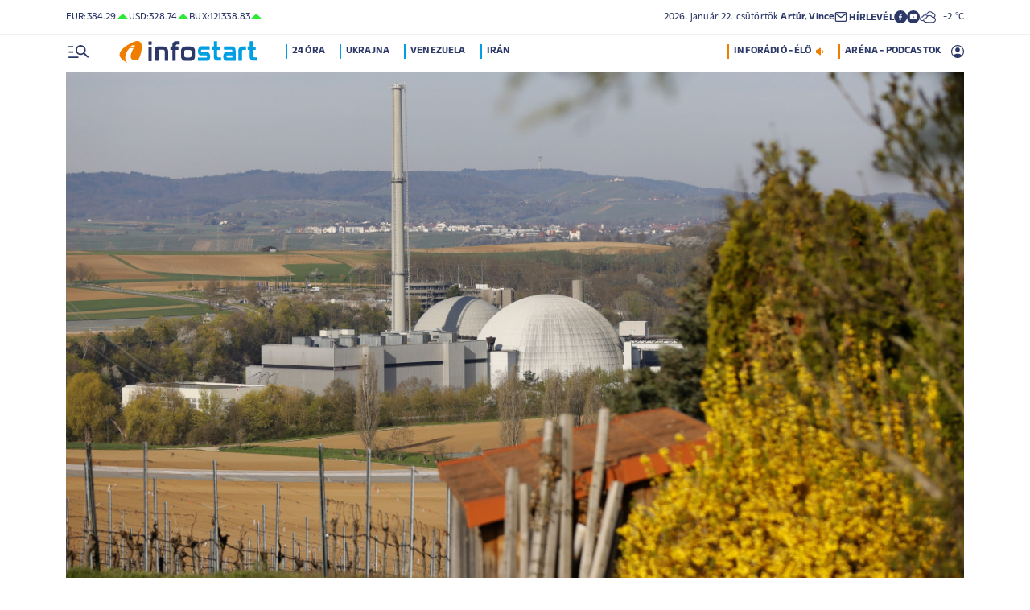

--- FILE ---
content_type: text/html; charset=UTF-8
request_url: https://infostart.hu/gazdasag/2023/09/06/atomeromuvek-helyett-atombol-eloallitott-aramot-vesz-nemetorszag
body_size: 132203
content:
<!DOCTYPE html>
<html lang="hu">
<head>
	<title>Atomerőművek helyett atomból előállított áramot vesz Németország - Infostart.hu</title>
<meta http-equiv="X-UA-Compatible" content="IE=edge">
<meta name="viewport" content="width=device-width, initial-scale=1, shrink-to-fit=no">
<meta name="robots" content="max-image-preview:large">
<link rel="home" title="" href="/" id="homelink" />
<!-- InMobi Choice. Consent Manager Tag v3.0 (for TCF 2.2) -->
<script type="text/javascript" async=true>
(function() {
  var host = 'infostart.hu';
  var element = document.createElement('script');
  var firstScript = document.getElementsByTagName('script')[0];
  var url = 'https://cmp.inmobi.com'
    .concat('/choice/', '2CFJPrqDGZcGN', '/', host, '/choice.js?tag_version=V3');
  var uspTries = 0;
  var uspTriesLimit = 3;
  element.async = true;
  element.type = 'text/javascript';
  element.src = url;

  firstScript.parentNode.insertBefore(element, firstScript);

  function makeStub() {
    var TCF_LOCATOR_NAME = '__tcfapiLocator';
    var queue = [];
    var win = window;
    var cmpFrame;

    function addFrame() {
      var doc = win.document;
      var otherCMP = !!(win.frames[TCF_LOCATOR_NAME]);

      if (!otherCMP) {
        if (doc.body) {
          var iframe = doc.createElement('iframe');

          iframe.style.cssText = 'display:none';
          iframe.name = TCF_LOCATOR_NAME;
          doc.body.appendChild(iframe);
        } else {
          setTimeout(addFrame, 5);
        }
      }
      return !otherCMP;
    }

    function tcfAPIHandler() {
      var gdprApplies;
      var args = arguments;

      if (!args.length) {
        return queue;
      } else if (args[0] === 'setGdprApplies') {
        if (
          args.length > 3 &&
          args[2] === 2 &&
          typeof args[3] === 'boolean'
        ) {
          gdprApplies = args[3];
          if (typeof args[2] === 'function') {
            args[2]('set', true);
          }
        }
      } else if (args[0] === 'ping') {
        var retr = {
          gdprApplies: gdprApplies,
          cmpLoaded: false,
          cmpStatus: 'stub'
        };

        if (typeof args[2] === 'function') {
          args[2](retr);
        }
      } else {
        if(args[0] === 'init' && typeof args[3] === 'object') {
          args[3] = Object.assign(args[3], { tag_version: 'V3' });
        }
        queue.push(args);
      }
    }

    function postMessageEventHandler(event) {
      var msgIsString = typeof event.data === 'string';
      var json = {};

      try {
        if (msgIsString) {
          json = JSON.parse(event.data);
        } else {
          json = event.data;
        }
      } catch (ignore) {}

      var payload = json.__tcfapiCall;

      if (payload) {
        window.__tcfapi(
          payload.command,
          payload.version,
          function(retValue, success) {
            var returnMsg = {
              __tcfapiReturn: {
                returnValue: retValue,
                success: success,
                callId: payload.callId
              }
            };
            if (msgIsString) {
              returnMsg = JSON.stringify(returnMsg);
            }
            if (event && event.source && event.source.postMessage) {
              event.source.postMessage(returnMsg, '*');
            }
          },
          payload.parameter
        );
      }
    }

    while (win) {
      try {
        if (win.frames[TCF_LOCATOR_NAME]) {
          cmpFrame = win;
          break;
        }
      } catch (ignore) {}

      if (win === window.top) {
        break;
      }
      win = win.parent;
    }
    if (!cmpFrame) {
      addFrame();
      win.__tcfapi = tcfAPIHandler;
      win.addEventListener('message', postMessageEventHandler, false);
    }
  };

  makeStub();

  function makeGppStub() {
    const CMP_ID = 10;
    const SUPPORTED_APIS = [
      '2:tcfeuv2',
      '6:uspv1',
      '7:usnatv1',
      '8:usca',
      '9:usvav1',
      '10:uscov1',
      '11:usutv1',
      '12:usctv1'
    ];

    window.__gpp_addFrame = function (n) {
      if (!window.frames[n]) {
        if (document.body) {
          var i = document.createElement("iframe");
          i.style.cssText = "display:none";
          i.name = n;
          document.body.appendChild(i);
        } else {
          window.setTimeout(window.__gpp_addFrame, 10, n);
        }
      }
    };
    window.__gpp_stub = function () {
      var b = arguments;
      __gpp.queue = __gpp.queue || [];
      __gpp.events = __gpp.events || [];

      if (!b.length || (b.length == 1 && b[0] == "queue")) {
        return __gpp.queue;
      }

      if (b.length == 1 && b[0] == "events") {
        return __gpp.events;
      }

      var cmd = b[0];
      var clb = b.length > 1 ? b[1] : null;
      var par = b.length > 2 ? b[2] : null;
      if (cmd === "ping") {
        clb(
          {
            gppVersion: "1.1", // must be â€śVersion.Subversionâ€ť, current: â€ś1.1â€ť
            cmpStatus: "stub", // possible values: stub, loading, loaded, error
            cmpDisplayStatus: "hidden", // possible values: hidden, visible, disabled
            signalStatus: "not ready", // possible values: not ready, ready
            supportedAPIs: SUPPORTED_APIS, // list of supported APIs
            cmpId: CMP_ID, // IAB assigned CMP ID, may be 0 during stub/loading
            sectionList: [],
            applicableSections: [-1],
            gppString: "",
            parsedSections: {},
          },
          true
        );
      } else if (cmd === "addEventListener") {
        if (!("lastId" in __gpp)) {
          __gpp.lastId = 0;
        }
        __gpp.lastId++;
        var lnr = __gpp.lastId;
        __gpp.events.push({
          id: lnr,
          callback: clb,
          parameter: par,
        });
        clb(
          {
            eventName: "listenerRegistered",
            listenerId: lnr, // Registered ID of the listener
            data: true, // positive signal
            pingData: {
              gppVersion: "1.1", // must be â€śVersion.Subversionâ€ť, current: â€ś1.1â€ť
              cmpStatus: "stub", // possible values: stub, loading, loaded, error
              cmpDisplayStatus: "hidden", // possible values: hidden, visible, disabled
              signalStatus: "not ready", // possible values: not ready, ready
              supportedAPIs: SUPPORTED_APIS, // list of supported APIs
              cmpId: CMP_ID, // list of supported APIs
              sectionList: [],
              applicableSections: [-1],
              gppString: "",
              parsedSections: {},
            },
          },
          true
        );
      } else if (cmd === "removeEventListener") {
        var success = false;
        for (var i = 0; i < __gpp.events.length; i++) {
          if (__gpp.events[i].id == par) {
            __gpp.events.splice(i, 1);
            success = true;
            break;
          }
        }
        clb(
          {
            eventName: "listenerRemoved",
            listenerId: par, // Registered ID of the listener
            data: success, // status info
            pingData: {
              gppVersion: "1.1", // must be â€śVersion.Subversionâ€ť, current: â€ś1.1â€ť
              cmpStatus: "stub", // possible values: stub, loading, loaded, error
              cmpDisplayStatus: "hidden", // possible values: hidden, visible, disabled
              signalStatus: "not ready", // possible values: not ready, ready
              supportedAPIs: SUPPORTED_APIS, // list of supported APIs
              cmpId: CMP_ID, // CMP ID
              sectionList: [],
              applicableSections: [-1],
              gppString: "",
              parsedSections: {},
            },
          },
          true
        );
      } else if (cmd === "hasSection") {
        clb(false, true);
      } else if (cmd === "getSection" || cmd === "getField") {
        clb(null, true);
      }
      //queue all other commands
      else {
        __gpp.queue.push([].slice.apply(b));
      }
    };
    window.__gpp_msghandler = function (event) {
      var msgIsString = typeof event.data === "string";
      try {
        var json = msgIsString ? JSON.parse(event.data) : event.data;
      } catch (e) {
        var json = null;
      }
      if (typeof json === "object" && json !== null && "__gppCall" in json) {
        var i = json.__gppCall;
        window.__gpp(
          i.command,
          function (retValue, success) {
            var returnMsg = {
              __gppReturn: {
                returnValue: retValue,
                success: success,
                callId: i.callId,
              },
            };
            event.source.postMessage(msgIsString ? JSON.stringify(returnMsg) : returnMsg, "*");
          },
          "parameter" in i ? i.parameter : null,
          "version" in i ? i.version : "1.1"
        );
      }
    };
    if (!("__gpp" in window) || typeof window.__gpp !== "function") {
      window.__gpp = window.__gpp_stub;
      window.addEventListener("message", window.__gpp_msghandler, false);
      window.__gpp_addFrame("__gppLocator");
    }
  };

  makeGppStub();

  var uspStubFunction = function() {
    var arg = arguments;
    if (typeof window.__uspapi !== uspStubFunction) {
      setTimeout(function() {
        if (typeof window.__uspapi !== 'undefined') {
          window.__uspapi.apply(window.__uspapi, arg);
        }
      }, 500);
    }
  };

  var checkIfUspIsReady = function() {
    uspTries++;
    if (window.__uspapi === uspStubFunction && uspTries < uspTriesLimit) {
      console.warn('USP is not accessible');
    } else {
      clearInterval(uspInterval);
    }
  };

  if (typeof window.__uspapi === 'undefined') {
    window.__uspapi = uspStubFunction;
    var uspInterval = setInterval(checkIfUspIsReady, 6000);
  }
})();
</script>
<!-- End InMobi Choice. Consent Manager Tag v3.0 (for TCF 2.2) -->


<script type="application/bannerData" id="adData">
{"url":"/gazdasag/2023/09/06/atomeromuvek-helyett-atombol-eloallitott-aramot-vesz-nemetorszag","adult":"0","gSens":"0","pageType":"article","uid":588091,"keywords":["németország","áram","energia"],"category":"Gazdaság","noads":false}
</script>
<script type="application/javascript" async="true">
var debugVersion=Date.now();const admeLocalQueryString=window.location.search,admeLocalUrlParams=new URLSearchParams(admeLocalQueryString),admeLocalDebug=admeLocalUrlParams.has("admeDebug"),admeUrl="https://link.adaptivemedia.hu/adme/extra/adme",admeLink=admeLocalDebug?admeUrl+".js?v="+debugVersion:admeUrl+".min.js",admeElement=document.createElement("script");admeElement.src=admeLink,document.head.appendChild(admeElement),admeElement.onload=()=>{console.log("adme.js loaded")},admeElement.onerror=()=>{console.log("adme.js cannot be loaded")};
</script>
<link rel="apple-touch-icon" sizes="57x57" href="https://infostart.hu/images/apple-icon-57x57.png">
<link rel="apple-touch-icon" sizes="60x60" href="https://infostart.hu/images/apple-icon-60x60.png">
<link rel="apple-touch-icon" sizes="72x72" href="https://infostart.hu/images/apple-icon-72x72.png">
<link rel="apple-touch-icon" sizes="76x76" href="https://infostart.hu/images/apple-icon-76x76.png">
<link rel="apple-touch-icon" sizes="114x114" href="https://infostart.hu/images/apple-icon-114x114.png">
<link rel="apple-touch-icon" sizes="120x120" href="https://infostart.hu/images/apple-icon-120x120.png">
<link rel="apple-touch-icon" sizes="144x144" href="https://infostart.hu/images/apple-icon-144x144.png">
<link rel="apple-touch-icon" sizes="152x152" href="https://infostart.hu/images/apple-icon-152x152.png">
<link rel="apple-touch-icon" sizes="180x180" href="https://infostart.hu/images/apple-icon-180x180.png">
<link rel="icon" type="image/png" sizes="192x192" href="https://infostart.hu/images/android-icon-192x192.png">
<link rel="icon" type="image/png" sizes="32x32" href="https://infostart.hu/images/favicon-32x32.png">
<link rel="icon" type="image/png" sizes="96x96" href="https://infostart.hu/images/favicon-96x96.png">
<link rel="icon" type="image/png" sizes="16x16" href="https://infostart.hu/images/favicon-16x16.png">
<link rel="manifest" href="https://infostart.hu/manifest.json">
<link rel="stylesheet" type="text/css" href="https://infostart.hu/assets/css/app.css?id=1e2e43da0d0e5e0b2faa31458393a134">
<link rel="stylesheet" type="text/css" href="https://infostart.hu/assets/css/mac.css?id=594afa665aefd9bbadcde745f2f3f651">
<script type="text/javascript" src="https://infostart.hu/assets/js/app.js?id=875d7677fba6b9a841863c49ea505e6b"></script>
<script type="text/javascript" src="https://infostart.hu/assets/js/ga.js"></script>

<script>
const MOBILE = 0;
</script>
<script>
	(function(i,s,o,g,r,a,m){i['GoogleAnalyticsObject']=r;i[r]=i[r]||function(){
	(i[r].q=i[r].q||[]).push(arguments)},i[r].l=1*new Date();a=s.createElement(o),
	m=s.getElementsByTagName(o)[0];a.async=1;a.src=g;m.parentNode.insertBefore(a,m)
	})(window,document,'script','//www.google-analytics.com/analytics.js','ga');
	ga('create', 'UA-3865566-1', 'auto');
	ga('require', 'displayfeatures');
	ga('send', 'pageview');
</script>
<!-- Facebook Pixel Code -->
<script>
!function(f,b,e,v,n,t,s)
{if(f.fbq)return;n=f.fbq=function(){n.callMethod?
n.callMethod.apply(n,arguments):n.queue.push(arguments)};
if(!f._fbq)f._fbq=n;n.push=n;n.loaded=!0;n.version='2.0';
n.queue=[];t=b.createElement(e);t.async=!0;
t.src=v;s=b.getElementsByTagName(e)[0];
s.parentNode.insertBefore(t,s)}(window,document,'script','https://connect.facebook.net/en_US/fbevents.js');
fbq('init', '243663703325457');
fbq('track', 'PageView');
</script>
<noscript><img height="1" width="1" src="https://www.facebook.com/tr?id=243663703325457&ev=PageView&noscript=1"/></noscript>
<!-- End Facebook Pixel Code -->
<script>
(function(d, s, id) {
	var js, fjs = d.getElementsByTagName(s)[0];
	if (d.getElementById(id)) return;
	js = d.createElement(s); js.id = id;
	js.src = "//connect.facebook.net/hu_HU/sdk.js#version=v2.0&xfbml=1&appId=";
	fjs.parentNode.insertBefore(js, fjs);
}(document, 'script', 'facebook-jssdk'));
</script>
<!-- (C)2000-2018 Gemius SA - gemiusAudience -->
<script type="text/javascript">
<!--//--><![CDATA[//><!--
var pp_gemius_identifier = 'd1Obwkc8SL.8R35q41ChLZXkDtxdMCbIw2RrJLYemUL.H7';
var pp_gemius_use_cmp = true;
var pp_gemius_cmp_timeout = Infinity;
// lines below shouldn't be edited
function gemius_pending(i) { window[i] = window[i] || function() {var x = window[i+'_pdata'] = window[i+'_pdata'] || []; x[x.length]=arguments;};};
gemius_pending('gemius_hit'); gemius_pending('gemius_event');
gemius_pending('pp_gemius_hit'); gemius_pending('pp_gemius_event');
(function(d,t) {try {var gt=d.createElement(t),s=d.getElementsByTagName(t)[0],l='http'+((location.protocol=='https:')?'s':''); gt.setAttribute('async','async');
gt.setAttribute('defer','defer'); gt.src=l+'://gahu.hit.gemius.pl/xgemius.js'; s.parentNode.insertBefore(gt,s);} catch (e) {}})(document,'script');
//--><!]]>
</script>
	<meta name="keywords" content="németország,áram,energia">
		<meta name="description" content="A német szövetségi statisztikai hivatal, a Destatis jelentése szerint az idei második negyedévben 7,1 milliárd kilowattórával több elektromos áramot importált Németország, mint amennyit exportált. Ez nagyjából megegyezik az utolsó három német atomreaktor által 2022 második negyedévében termelt 7,3 milliárd kilowattóra árammennyiséggel.">
		<meta name="publish-date" content="2023-09-06" />
		<link rel="canonical" href="https://infostart.hu/gazdasag/2023/09/06/atomeromuvek-helyett-atombol-eloallitott-aramot-vesz-nemetorszag" />
		<link rel="amphtml" href="https://infostart.hu/gazdasag/2023/09/06/atomeromuvek-helyett-atombol-eloallitott-aramot-vesz-nemetorszag/amp" />
		<meta property="og:type" content="article" />
		<meta property="og:site_name" content="Infostart.hu" />
		<meta property="og:url" content="https://infostart.hu/gazdasag/2023/09/06/atomeromuvek-helyett-atombol-eloallitott-aramot-vesz-nemetorszag" />
		<meta property="og:title" content="Atomerőművek helyett atomból előállított áramot vesz Németország" />
						<meta property="og:image" content="https://infostart.hu/images/site/articles/lead/2023/04/1681805311-oplyUOLwD_md.jpg" />
				<meta property="og:description" content="A német szövetségi statisztikai hivatal, a Destatis jelentése szerint az idei második negyedévben 7,1 milliárd kilowattórával több elektromos áramot importált Németország, mint amennyit exportált. Ez nagyjából megegyezik az utolsó három német atomreaktor által 2022 második negyedévében termelt 7,3 milliárd kilowattóra árammennyiséggel." />
		<meta name="twitter:site" content="@Inforadio_881">
		<meta name="twitter:title" content="Atomerőművek helyett atomból előállított áramot vesz Németország">
		<meta name="twitter:description" content="A német szövetségi statisztikai hivatal, a Destatis jelentése szerint az idei második negyedévben 7,1 milliárd kilowattórával több elektromos áramot importált Németország, mint amennyit exportált. Ez nagyjából megegyezik az utolsó három német atomreaktor által 2022 második negyedévében termelt 7,3 milliárd kilowattóra árammennyiséggel.">
				<meta name="twitter:card" content="summary_large_image">
		<meta name="twitter:image" content="https://infostart.hu/images/site/articles/lead/2023/04/1681805311-oplyUOLwD_md.jpg">
				<script async src="//pahtfi.tech/c/infostart.hu.js"></script>
	<script type="application/ld+json">
			{
    "@context": "http://schema.org",
    "@type": "NewsArticle",
    "mainEntityOfPage": "https://infostart.hu/gazdasag/2023/09/06/atomeromuvek-helyett-atombol-eloallitott-aramot-vesz-nemetorszag",
    "headline": "Atomerőművek helyett atomból előállított áramot vesz Németország",
    "datePublished": "2023-09-06T18:41:00+02:00",
    "dateModified": "2023-09-06T18:41:00+02:00",
    "description": "A német szövetségi statisztikai hivatal, a Destatis jelentése szerint az idei második negyedévben 7,1 milliárd kilowattórával több elektromos áramot importált Németország, mint amennyit exportált. Ez nagyjából megegyezik az utolsó három német atomreaktor által 2022 második negyedévében termelt 7,3 milliárd kilowattóra árammennyiséggel.",
    "sameAs": [
        "https://www.facebook.com/Infostart-InfoR%C3%A1di%C3%B3-118703541479581",
        "https://www.youtube.com/InfoR%C3%A1di%C3%B3-Infostart"
    ],
    "author": {
        "@type": "Organization",
        "name": "Infostart.hu"
    },
    "publisher": {
        "@type": "Organization",
        "name": "Infostart.hu",
        "logo": {
            "@type": "ImageObject",
            "url": "https://infostart.hu/images/logo320x180.png",
            "width": 320,
            "height": 180
        }
    },
    "image": "https://infostart.hu/images/site/articles/lead/2023/04/1681805311-oplyUOLwD_md.jpg"
}
		</script>
</head>
<body>

	<div class="d-block d-lg-none py-1 mobile-topline-wrapper">
<div class="container bg-white">
	<div class="row">
		<div class="col-12">
			<div class="d-flex justify-content-between align-items-center mobile-topline">
				<div class="flex-1">
					<a class="toptags hoverorange" href="https://infostart.hu/inforadio">ARÉNA - PODCASTOK</a>
				</div>
				<a class="toptags hoverorange" href="javascript:void(0);" title="Inforádió élő adás" data-live="1" data-playnum="1">
					<div class="d-flex align-items-center gap-1"></span> <span>INFORÁDIÓ - ÉLŐ</span> <span class="live-icon live-0"></div>
				</a>
			</div>
		</div>
	</div>
</div>
</div>
<style>.fb-image-default{width:200px;height:auto;display:none}</style>
<img src="https://infostart.hu/images/infostart1200.jpg" class="fb-image-default" alt="Infostart.hu">



<div class="upper-header d-none d-lg-flex">
	<div class="container">
		<div class="row">
			<div class="col-12">
				<div class="d-flex align-items-center justify-content-between pxl-12">
					<div class="d-flex header-deviza">
												<div class="d-flex header-deviza-inner align-items-center">
							<div class="deviza-name">eur: </div>
							<div class="deviza-value">384.29</div>
							<div class="deviza-arrow data-green"><svg xmlns="http://www.w3.org/2000/svg" viewBox="0 0 52.83 26.42"><path d="m26.42 0 26.41 26.42H0L26.42 0Z" fill="currentColor"/></svg></div>
						</div>
												<div class="d-flex header-deviza-inner align-items-center">
							<div class="deviza-name">usd: </div>
							<div class="deviza-value">328.74</div>
							<div class="deviza-arrow data-green"><svg xmlns="http://www.w3.org/2000/svg" viewBox="0 0 52.83 26.42"><path d="m26.42 0 26.41 26.42H0L26.42 0Z" fill="currentColor"/></svg></div>
						</div>
												<div class="d-flex header-deviza-inner align-items-center">
							<div class="deviza-name">bux: </div>
							<div class="deviza-value">121338.83</div>
							<div class="deviza-arrow data-green"><svg xmlns="http://www.w3.org/2000/svg" viewBox="0 0 52.83 26.42"><path d="m26.42 0 26.41 26.42H0L26.42 0Z" fill="currentColor"/></svg></div>
						</div>
											</div>
					<div class="d-flex align-items-center ms-auto position-relative lh-1" style="gap:1.6rem">
						<div>2026.&nbsp;január&nbsp;22.&nbsp;csütörtök <b class="weight-600">Artúr, Vince</b></div>
						<div><a class="weight-700" href="https://infostart.hu/user/profil"><svg aria-hidden="true" data-icon="envelope"  xmlns="http://www.w3.org/2000/svg" width="24" height="24" viewBox="0 0 24 24" fill="none" stroke="currentColor" stroke-width="2" stroke-linecap="round" stroke-linejoin="bevel"><path d="M4 4h16c1.1 0 2 .9 2 2v12c0 1.1-.9 2-2 2H4c-1.1 0-2-.9-2-2V6c0-1.1.9-2 2-2z"></path><polyline points="22,6 12,13 2,6"></polyline></svg> <span class="position-relative" style="top:1px">HÍRLEVÉL</span></a></div>
						<div class="d-flex" style="column-gap:10px">
							<a target="_blank" data-social="facebook" href="https://www.facebook.com/Infostart-InfoR%C3%A1di%C3%B3-118703541479581"><svg aria-hidden="true" data-icon="facebook" role="img" xmlns="http://www.w3.org/2000/svg" viewBox="0 0 52.79 52.79"><defs><clipPath id="a"><path fill="none" d="M19.8 13.56H33v26.39H19.8z"/></clipPath></defs><path data-hover="1" d="M26.4 0a26.4 26.4 0 1 1 0 52.79A26.4 26.4 0 0 1 26.4 0Z" fill="#2c3868"/><g><g clip-path="url(#a)"><path d="M33 13.2h-3.97a6.6 6.6 0 0 0-6.6 6.6v3.96h-3.95v5.27h3.96V39.6h5.27V29.03h3.96L33 23.76h-5.28V19.8c0-.73.6-1.32 1.32-1.32H33V13.2Z" fill="#fff"/></g></g></svg></a>
							<a target="_blank" data-social="youtube" href="https://www.youtube.com/InfoR%C3%A1di%C3%B3-Infostart"><svg aria-hidden="true" data-icon="youtube" role="img" xmlns="http://www.w3.org/2000/svg" viewBox="0 0 52.83 52.83"><defs><clipPath id="yt"><path fill="none" d="M11.41 16.24h30.01v21.09H11.41z"/></clipPath></defs><circle data-hover="1" cx="26.42" cy="26.42" r="26.42" fill="#2c3868"/><g><g clip-path="url(#yt)"><path d="M40.8 19.54a3.8 3.8 0 0 0-2.65-2.73c-3.9-.42-7.82-.61-11.73-.57-3.92-.05-7.84.16-11.74.63a3.8 3.8 0 0 0-2.64 2.72c-.43 2.38-.64 4.8-.63 7.22-.02 2.43.2 4.86.63 7.26a3.8 3.8 0 0 0 2.64 2.62c3.9.46 7.8.67 11.73.62 3.92.05 7.84-.16 11.73-.62a3.8 3.8 0 0 0 2.64-2.73c.43-2.36.64-4.76.64-7.15a39.5 39.5 0 0 0-.63-7.27M23.35 31.27v-8.92l7.84 4.46-7.84 4.46Z" fill="#ffffff"/></g></g></svg></a>
						</div>
													<div>
								<a href="/idojaras"><img src="/images/weather/day/6.svg" title="borult" width="20"> &nbsp; -2 &deg;C</a>
							</div>
											</div>
				</div>
			</div>
		</div>
	</div>
</div>
<div class="scroll-watcher"></div>
<header class="site-header">
	<div class="container">
		<div class="row">
			<div class="col-12 position-relative">

				<div class="d-flex align-items-center justify-content-between py-2">
					<div class="d-flex align-items-center flex-1">
						<div class="hambi"><svg class="site-icons" aria-hidden="true" style="margin-left:3px" data-icon="hamburger" xmlns="http://www.w3.org/2000/svg"  height="16.8" width="25.46" viewBox="0 0 80.12 52.85"><path d="M3.05 10.16a3.05 3.05 0 1 1 0-6.09h14.23a3.05 3.05 0 1 1 0 6.1H3.05Zm0 21.34a3.04 3.04 0 1 1 0-6.09h14.23a3.05 3.05 0 1 1 0 6.1H3.05ZM74.9 50.71 60.78 36.59a19.3 19.3 0 0 1-11.98 4.07 20.29 20.29 0 0 1-20.32-20.27v-.06A20.28 20.28 0 0 1 48.73 0h.05A20.29 20.29 0 0 1 69.1 20.27v.06a19.3 19.3 0 0 1-4.07 11.98l14.12 14.12a3.02 3.02 0 1 1-4.14 4.4l-.13-.13ZM48.79 34.56a14.23 14.23 0 0 0 .01-28.45 14.23 14.23 0 0 0-.01 28.45ZM3.05 52.85a3.05 3.05 0 1 1 0-6.1h34.56a3.05 3.05 0 1 1 0 6.1H3.05Z" fill="#2c3868"/></svg></div>
						<div class="site-header-imgholder d-flex">
							<a class="d-block mx-auto mx-sm-0" href="/">
								<img src="/images/infostart_logo.svg" alt="infostart.hu" class="img-fluid site-logo">
							</a>
						</div>
						<div class="flex-1 ms-4 ps-2 d-none d-lg-flex lh-1">
							<a class="toptags hoverblue ga_analyticsclick" rel="24 óra:/24ora|Toptags" href="/24ora">24 óra</a>
		<a class="toptags hoverblue ga_analyticsclick" rel="Ukrajna:ukrajna|Toptags" href="/cimke/ukrajna">Ukrajna</a>
		<a class="toptags hoverblue ga_analyticsclick" rel="Venezuela:venezuela|Toptags" href="/cimke/venezuela">Venezuela</a>
		<a class="toptags hoverblue ga_analyticsclick" rel="Irán:irán|Toptags" href="/cimke/irán">Irán</a>
						</div>
					</div>
					<div class="site-header-right align-items-center justify-content-end d-flex position-relative lh-1" style="">
						<a class="toptags hoverorange d-none d-lg-inline pe-0" href="javascript:void(0);" title="Inforádió élő adás" data-live="1" data-playnum="1">
							<div class="d-flex align-items-center gap-1"><span>INFORÁDIÓ - ÉLŐ</span> <span class="live-icon live-0"></span></div>
						</a>
						<a class="toptags hoverorange d-none d-lg-inline" href="https://infostart.hu/inforadio">ARÉNA - PODCASTOK</a>

						<div data-usericon="0"><svg aria-hidden="true" data-icon="user" xmlns="http://www.w3.org/2000/svg" width="16" height="16" viewBox="0 0 52.84 52.85"><path d="M9.38 41.28a38.25 38.25 0 0 1 8.25-4.46 24.42 24.42 0 0 1 8.79-1.55c3.01-.02 6 .51 8.82 1.55a37.46 37.46 0 0 1 8.29 4.46c1.8-2.13 3.2-4.57 4.13-7.2a23.97 23.97 0 0 0 1.22-7.65A22 22 0 0 0 27.34 3.97h-.91A22.02 22.02 0 0 0 3.96 25.52v.91c-.01 2.6.41 5.19 1.25 7.65a23.91 23.91 0 0 0 4.17 7.2ZM26.42 28.4a8.91 8.91 0 0 1-9.05-8.77v-.27a8.91 8.91 0 0 1 8.77-9.05h.27a8.91 8.91 0 0 1 9.05 8.77v.27a8.91 8.91 0 0 1-8.77 9.05h-.27Zm0 24.44c-3.52.02-7.01-.69-10.24-2.08a26.61 26.61 0 0 1-14.1-14.1 26.35 26.35 0 0 1 14.1-34.58 26.35 26.35 0 0 1 20.51 0 26.8 26.8 0 0 1 14.07 14.07 26.35 26.35 0 0 1 0 20.51 26.73 26.73 0 0 1-14.07 14.1 25.53 25.53 0 0 1-10.27 2.09Z" fill="currentColor" data-hover="1"/></svg></div>
						<div data-drop="usermenu" class="p-3">
							<div class="mb-4">
								<img src="/images/infostart_logo.svg" alt="infostart.hu" class="img-fluid site-logo smaller">
							</div>
							<div class="py-2 bg-white d-flex flex-column pxl-14 weight-500">
																						<div class="d-flex justify-content-between align-items-center">
									<div><a class="btn-default inverse" href="https://infostart.hu/user/login">Belépés</a></div>
									<div><a class="" href="https://infostart.hu/user/password/reset">Elfelejtett jelszó</a></div>
								</div>
								<div class="border my-4"></div>

								<div><a class="btn-wide" href="https://infostart.hu/user/register">Regisztráció</a></div>
														</div>
						</div>
					</div>
				</div>
				<aside class="mainmenu">
		<div class="position-relative d-flex flex-column justify-content-between h-100">
			<div class="flex-1">


			<div class="d-flex justify-content-between">
				<div class="flex-1 mb-4 mt-2">
						<form action="https://infostart.hu/search" name="sitesearchForm">
							<input type="hidden" name="target" value="hirek">
							<div class="d-flex search-target">
								<span class="tabs lsp active" data-target="hirek">HÍREK</span>
								<span class="tabs lsp" data-target="arena">ARÉNA</span>
								<span class="tabs lsp" data-target="magazin">MAGAZIN</span>
							</div>
							<input type="text" name="q" class="site-search text-dark-blue" value="" maxlength="255" placeholder="Keresés">
						</form>
				</div>

				<div class="mt-2 mb-4 position-relative" style="width:70px">
				<div class="sitemenu-close"><svg aria-hidden="true" data-icon="close" xmlns="http://www.w3.org/2000/svg" width="24" height="24" viewBox="0 0 24 24" fill="none" stroke="currentColor" stroke-width="1.5" stroke-linecap="round" stroke-linejoin="round"><line x1="18" y1="6" x2="6" y2="18"></line><line x1="6" y1="6" x2="18" y2="18"></line></svg></div>
					
				</div>
			</div>
			<div class="d-flex flex-column flex-lg-row justify-content-between menu-cols">
				<div class="d-flex flex-column flex-md-row justify-content-between menu-cols-1-2">
					<div class="menu-cols-1-2-1">
						<div class="pxl-13 lsp weight-700 menu-col-title"><span>ROVATOK</span></div>
						<div class="mt-4 d-flex flex-column flex-sm-row flex-md-column justify-content-between">
							<div class="flex-2">
																
								<div class="my-2"><a class="text-uppercase text-nowrap pxl-18 lsp weight-700" href="/tudositoink">Tudósítóink </a></div>
																
								<div class="my-2"><a class="text-uppercase text-nowrap pxl-18 lsp weight-700" href="/interju">Interjú </a></div>
																
								<div class="my-2"><a class="text-uppercase text-nowrap pxl-18 lsp weight-700" href="/belfold">Belföld </a></div>
																
								<div class="my-2"><a class="text-uppercase text-nowrap pxl-18 lsp weight-700" href="/kulfold">Külföld </a></div>
																
								<div class="my-2"><a class="text-uppercase text-nowrap pxl-18 lsp weight-700" href="/gazdasag">Gazdaság </a></div>
																
								<div class="my-0"><a class="text-uppercase text-nowrap pxl-18 lsp weight-700" href="/tudomany">Tudomány </a></div>
																<div class="my-0 my-sm-2 d-none d-sm-block d-md-none"><a class="text-uppercase text-nowrap pxl-18 lsp weight-700" href="https://infostart.hu/video">Videók</a></div>
							</div>
							<div class="flex-1">
																<div class="my-2"><a class="text-uppercase text-nowrap pxl-18 lsp weight-700" href="/kultura">Kultúra </a></div>
																<div class="my-2"><a class="text-uppercase text-nowrap pxl-18 lsp weight-700" href="/sport">Sport </a></div>
																<div class="my-2"><a class="text-uppercase text-nowrap pxl-18 lsp weight-700" href="/eletmod">Életmód </a></div>
																<div class="my-2"><a class="text-uppercase text-nowrap pxl-18 lsp weight-700" href="/auto">Autó </a></div>
																<div class="my-2"><a class="text-uppercase text-nowrap pxl-18 lsp weight-700" href="/24ora">24 óra </a></div>
																<div class="my-2"><a class="text-uppercase text-nowrap pxl-18 lsp weight-700" href="/napinfo">Napinfo </a></div>
																<div class="my-2"><a class="text-uppercase text-nowrap pxl-18 lsp weight-700" href="https://infostart.hu/infoaudio">Audió </a></div>
								<div class="my-2 d-block d-sm-none d-md-block"><a class="text-uppercase text-nowrap pxl-18 lsp weight-700" href="https://infostart.hu/video">Videók </a></div>
							</div>
						</div>
					</div>
					<div class="menu-cols-1-2-2 mt-3 mt-md-0">
						<a href="https://infostart.hu/inforadio" class="pxl-13 lsp weight-700 menu-col-title"><span>ARÉNA</span></a>
							<div class="mt-4">
								<div class="d-flex flex-column">
																										<a href="https://infostart.hu/arena/2026/01/22/palkovics-laszlo-mesterseges-intelligenciaert-felelos-kormanybiztos" class=" pb-3 d-block border-bottom">
									<div class="d-flex menu-arena-item">
										<div style="flex-basis:80px;">
											<div class="asp1-1" style="width:67px;height:67px" ><img src="https://infostart.hu/images/site/arena/2025/11/1763979292-vVE0glRjh_md.jpg"></div>
										</div>
										<div class="pxl-13 flex-1">
											<div class="text-lite-blue">2026.01.22 18:00</div>
											<div class="pxl-16">Palkovics László, mesterséges intelligenciáért felelős kormánybiztos</div>
										</div>
									</div>
									</a>
																										<a href="https://infostart.hu/arena/2026/01/21/peto-attila-kreszprofesszor" class="py-3 d-block border-bottom">
									<div class="d-flex menu-arena-item">
										<div style="flex-basis:80px;">
											<div class="asp1-1" style="width:67px;height:67px" ><img src="https://infostart.hu/images/site/arena/2026/01/1768465272-cn7JRdmlY_md.jpg"></div>
										</div>
										<div class="pxl-13 flex-1">
											<div class="text-lite-blue">2026.01.21 18:00</div>
											<div class="pxl-16">Pető Attila, kreszprofesszor</div>
										</div>
									</div>
									</a>
																										<a href="https://infostart.hu/arena/2026/01/20/varga-bajusz-veronika-a-kulturalis-es-innovacios-miniszterium-felsooktatasert-szak-es-felnottkepzesert-fiatalokert-felelos-allamtitkara" class="py-3 d-block border-bottom">
									<div class="d-flex menu-arena-item">
										<div style="flex-basis:80px;">
											<div class="asp1-1" style="width:67px;height:67px" ><img src="https://infostart.hu/images/site/arena/2026/01/1768464996-bTkqREbAh_md.jpg"></div>
										</div>
										<div class="pxl-13 flex-1">
											<div class="text-lite-blue">2026.01.20 18:00</div>
											<div class="pxl-16">Varga-Bajusz Veronika, a Kulturális és Innovációs Minisztérium felsőoktatásért, szak- és felnőttképzésért, fiatalokért felelős államtitkára</div>
										</div>
									</div>
									</a>
																										<a href="https://infostart.hu/arena/2026/01/19/pletser-tamas-az-erste-bank-olaj-es-gazipari-elemzoje" class="py-3 d-block border-bottom">
									<div class="d-flex menu-arena-item">
										<div style="flex-basis:80px;">
											<div class="asp1-1" style="width:67px;height:67px" ><img src="https://infostart.hu/images/site/arena/2026/01/1768464544-8gEF6VKlN_md.jpg"></div>
										</div>
										<div class="pxl-13 flex-1">
											<div class="text-lite-blue">2026.01.19 18:00</div>
											<div class="pxl-16">Pletser Tamás, az Erste Bank olaj- és gázipari elemzője</div>
										</div>
									</div>
									</a>
																										<a href="https://infostart.hu/arena/2026/01/16/n-rozsa-erzsebet-egyetemi-tanar-kozel-kelet-szakerto" class="py-3 d-block">
									<div class="d-flex menu-arena-item">
										<div style="flex-basis:80px;">
											<div class="asp1-1" style="width:67px;height:67px" ><img src="https://infostart.hu/images/site/arena/2026/01/1768214649-DQY3MHBNm_md.jpg"></div>
										</div>
										<div class="pxl-13 flex-1">
											<div class="text-lite-blue">2026.01.16 18:00</div>
											<div class="pxl-16">N. Rózsa Erzsébet, egyetemi tanár, Közel-Kelet-szakértő</div>
										</div>
									</div>
									</a>
																</div>
							</div>
					</div>
				</div>
				<div class="menu-cols-2 mt-3 mt-md-0">
					<a href="https://infostart.hu/inforadio" class="pxl-13 lsp weight-700 menu-col-title"><span>INFORÁDIÓ</span></a>
						<div class="mt-4">
							<div class="magazin-tiles">
																<div class="asp1-1" title="Energiavilág">
									
									<a href="/inforadio/energiavilag"><img src="/images/podcasts/th/pod8.png" class="brightness"></a>
								</div>
																<div class="asp1-1" title="Orvosmeteorológiai percek">
									
									<a href="/inforadio/orvosmeteorologiai-percek"><img src="/images/podcasts/th/pod20.png" class="brightness"></a>
								</div>
																<div class="asp1-1" title="Vívópercek">
									
									<a href="/inforadio/vivopercek"><img src="/images/podcasts/th/pod66.png" class="brightness"></a>
								</div>
																<div class="asp1-1" title="Párbeszéd a gazdaságról">
									
									<a href="/inforadio/parbeszed-a-gazdasagrol"><img src="/images/podcasts/th/pod67.png" class="brightness"></a>
								</div>
																<div class="asp1-1" title="Könyvpercek">
									
									<a href="/inforadio/konyvpercek"><img src="/images/podcasts/th/pod16.png" class="brightness"></a>
								</div>
																<div class="asp1-1" title="Hetes">
									
									<a href="/inforadio/hetes"><img src="/images/podcasts/th/pod64.png" class="brightness"></a>
								</div>
																<div class="asp1-1" title="Kultúr Percek">
									
									<a href="/inforadio/kultur-percek"><img src="/images/podcasts/th/pod18.png" class="brightness"></a>
								</div>
																<div class="asp1-1" title="Családi hét">
									
									<a href="/inforadio/csaladi-het"><img src="/images/podcasts/th/pod6.png" class="brightness"></a>
								</div>
																<div class="asp1-1" title="Világszám">
									
									<a href="/inforadio/vilagszam"><img src="/images/podcasts/th/pod31.png" class="brightness"></a>
								</div>
																<div class="asp1-1" title="Fővárosi mozaik">
									
									<a href="/inforadio/fovarosi-mozaik"><img src="/images/podcasts/th/pod11.png" class="brightness"></a>
								</div>
																<div class="asp1-1" title="Paragrafus">
									
									<a href="/inforadio/paragrafus"><img src="/images/podcasts/th/pod22.png" class="brightness"></a>
								</div>
																<div class="asp1-1" title="Napinfó">
									
									<a href="/inforadio/napinfo"><img src="/images/podcasts/th/pod75.png" class="brightness"></a>
								</div>
																<div class="asp1-1" title="Ötkarika">
									
									<a href="/inforadio/otkarika"><img src="/images/podcasts/th/pod21.png" class="brightness"></a>
								</div>
																<div class="asp1-1" title="Vegyesúszás">
									
									<a href="/inforadio/vegyesuszas"><img src="/images/podcasts/th/pod30.png" class="brightness"></a>
								</div>
																<div class="asp1-1" title="Világtükör">
									
									<a href="/inforadio/vilagtukor"><img src="/images/podcasts/th/pod32.png" class="brightness"></a>
								</div>
																<div class="asp1-1" title="Karantén idején">
									
									<a href="/inforadio/karanten-idejen"><img src="/images/podcasts/th/pod68.png" class="brightness"></a>
								</div>
																<div class="asp1-1" title="Trendfigyelő">
									
									<a href="/inforadio/trendfigyelo"><img src="/images/podcasts/th/pod77.png" class="brightness"></a>
								</div>
																<div class="asp1-1" title="GeoTrendek">
									
									<a href="/inforadio/geotrendek"><img src="/images/podcasts/th/pod73.png" class="brightness"></a>
								</div>
																<div class="asp1-1" title="Adóinfó">
									
									<a href="/inforadio/adoinfo"><img src="/images/podcasts/th/pod1.png" class="brightness"></a>
								</div>
																<div class="asp1-1" title="Katedra">
									
									<a href="/inforadio/katedra"><img src="/images/podcasts/th/pod15.png" class="brightness"></a>
								</div>
															</div>
						</div>
				</div>
			</div>

			</div>
			
		</div>
	</aside>
			</div>
		</div>
	</div>
	</header>	<main class="slotFullContainer">
		<div class="container top-container">
		<div class="row mb-4">
					<div class="col-12 main-image">
				<picture class="asp16-9">
					<source srcset="/images/site/articles/lead/2023/04/1681805311-oplyUOLwD_sm.jpg" media="(max-width: 980px)" type="image/jpeg">
					<img src="/images/site/articles/lead/2023/04/1681805311-oplyUOLwD_md.jpg" alt="A neckarwestheimi atomerőmű 2023. április 10-én. Németországban a tervezettnél később, áprilils 15-én leállítják a még működő három atomerőművet (Emsland, Isar 2, Neckarwestheim 2) is." class="img-fluid" width="1224" height="688">
				</picture>
								<div class="coverimage">Nyitókép: MTI/EPA/Ronald Wittek</div>
							</div>
				</div>
		<div class="row">
			<div class="col-lg-8 slotDoubleColumn">
				<h1 class="article-title">Atomerőművek helyett atomból előállított áramot vesz Németország</h1>
				<div class="article-meta">
					<div class="d-flex flex-column flex-md-row align-items-start align-items-md-center gap-2">
						<div class="text-uppercase weight-600">
														<a href="mailto:info@inforadio.hu?subject=https://infostart.hu/gazdasag/2023/09/06/atomeromuvek-helyett-atombol-eloallitott-aramot-vesz-nemetorszag">Infostart / MTI</a>
													</div>
						<div>
							<time datetime="2023-09-06T18:41:00+02:00"><span class="d-none d-md-inline"> - &nbsp;</span>2023. szeptember 6. 18:41</time>
						</div>
					</div>
					<div class="mt-3 mt-lg-0">
						<div class="article-soc">
<span class="soc" title="Megosztás" data-place="up" data-url="https://infostart.hu/gazdasag/2023/09/06/atomeromuvek-helyett-atombol-eloallitott-aramot-vesz-nemetorszag" data-title="Atomerőművek helyett atomból előállított áramot vesz Németország" style="display:none"><svg xmlns="http://www.w3.org/2000/svg" role="img" data-icon="mobile-share" aria-hidden="true" viewBox="0 0 448 512"><path d="M400 32H48C21.49 32 0 53.49 0 80v352c0 26.51 21.49 48 48 48h352c26.51 0 48-21.49 48-48V80c0-26.51-21.49-48-48-48Z" fill="currentColor"/><g fill="#fff"><path d="M-440.875-103.75c-2.468 0-4.5 2.032-4.5 4.5s2.032 4.5 4.5 4.5 4.5-2.032 4.5-4.5-2.032-4.5-4.5-4.5zm0 3c.846 0 1.5.654 1.5 1.5s-.654 1.5-1.5 1.5-1.5-.654-1.5-1.5.654-1.5 1.5-1.5zM-452.875-96.75c-2.468 0-4.5 2.032-4.5 4.5s2.032 4.5 4.5 4.5 4.5-2.032 4.5-4.5-2.032-4.5-4.5-4.5zm0 3c.846 0 1.5.654 1.5 1.5s-.654 1.5-1.5 1.5-1.5-.654-1.5-1.5.654-1.5 1.5-1.5zM-440.875-89.75c-2.468 0-4.5 2.032-4.5 4.5s2.032 4.5 4.5 4.5 4.5-2.032 4.5-4.5-2.032-4.5-4.5-4.5zm0 3c.846 0 1.5.654 1.5 1.5s-.654 1.5-1.5 1.5-1.5-.654-1.5-1.5.654-1.5 1.5-1.5z" overflow="visible" transform="matrix(14.58696 0 0 14.58696 6732.084 1599.647)"/><path d="M-450.24-92.25a1.5 1.5 0 0 0-.801 2.807l6.83 3.978a1.5 1.5 0 1 0 1.512-2.592l-6.83-3.978a1.5 1.5 0 0 0-.711-.215z" overflow="visible" transform="matrix(14.58696 0 0 14.58696 6732.084 1599.647)"/><path d="M-443.406-99.25a1.5 1.5 0 0 0-.815.215l-6.82 3.98a1.5 1.5 0 1 0 1.512 2.59l6.82-3.98a1.5 1.5 0 0 0-.697-2.805z" overflow="visible" transform="matrix(14.58696 0 0 14.58696 6732.084 1599.647)"/></g></svg></span>
<a class="soc" title="Megosztás Facebookon" href="https://www.facebook.com/sharer/sharer.php?u=https%3A%2F%2Finfostart.hu%2Fgazdasag%2F2023%2F09%2F06%2Fatomeromuvek-helyett-atombol-eloallitott-aramot-vesz-nemetorszag" target="_blank"><svg aria-hidden="true" data-icon="facebook" role="img" xmlns="http://www.w3.org/2000/svg" viewBox="0 0 448 512"><path fill="currentColor" d="M448 80v352c0 26.5-21.5 48-48 48h-85.3V302.8h60.6l8.7-67.6h-69.3V192c0-19.6 5.4-32.9 33.5-32.9H384V98.7c-6.2-.8-27.4-2.7-52.2-2.7-51.6 0-87 31.5-87 89.4v49.9H184v67.6h60.9V480H48c-26.5 0-48-21.5-48-48V80c0-26.5 21.5-48 48-48h352c26.5 0 48 21.5 48 48z"></path></svg></a>
<a class="soc" title="Megosztás Twitteren" href="https://twitter.com/share?lang=hu&text=Atomer%C5%91m%C5%B1vek+helyett+atomb%C3%B3l+el%C5%91%C3%A1ll%C3%ADtott+%C3%A1ramot+vesz+N%C3%A9metorsz%C3%A1g&url=https%3A%2F%2Finfostart.hu%2Fgazdasag%2F2023%2F09%2F06%2Fatomeromuvek-helyett-atombol-eloallitott-aramot-vesz-nemetorszag" target="_blank"><svg aria-hidden="true" data-icon="twitter" role="img" xmlns="http://www.w3.org/2000/svg" viewBox="0 0 448 512"><path fill="currentColor" d="M400 32H48C21.5 32 0 53.5 0 80v352c0 26.5 21.5 48 48 48h352c26.5 0 48-21.5 48-48V80c0-26.5-21.5-48-48-48zm-48.9 158.8c.2 2.8.2 5.7.2 8.5 0 86.7-66 186.6-186.6 186.6-37.2 0-71.7-10.8-100.7-29.4 5.3.6 10.4.8 15.8.8 30.7 0 58.9-10.4 81.4-28-28.8-.6-53-19.5-61.3-45.5 10.1 1.5 19.2 1.5 29.6-1.2-30-6.1-52.5-32.5-52.5-64.4v-.8c8.7 4.9 18.9 7.9 29.6 8.3a65.447 65.447 0 0 1-29.2-54.6c0-12.2 3.2-23.4 8.9-33.1 32.3 39.8 80.8 65.8 135.2 68.6-9.3-44.5 24-80.6 64-80.6 18.9 0 35.9 7.9 47.9 20.7 14.8-2.8 29-8.3 41.6-15.8-4.9 15.2-15.2 28-28.8 36.1 13.2-1.4 26-5.1 37.8-10.2-8.9 13.1-20.1 24.7-32.9 34z"></path></svg></a>
<a class="soc" title="Elküldés" href="mailto:?subject=Atomer%C5%91m%C5%B1vek+helyett+atomb%C3%B3l+el%C5%91%C3%A1ll%C3%ADtott+%C3%A1ramot+vesz+N%C3%A9metorsz%C3%A1g&body=https%3A%2F%2Finfostart.hu%2Fgazdasag%2F2023%2F09%2F06%2Fatomeromuvek-helyett-atombol-eloallitott-aramot-vesz-nemetorszag" target="_blank"><svg aria-hidden="true" data-prefix="fas" data-icon="mail" role="img" xmlns="http://www.w3.org/2000/svg" viewBox="0 0 448 512"><path fill="currentColor" d="M400 32H48C21.49 32 0 53.49 0 80v352c0 26.51 21.49 48 48 48h352c26.51 0 48-21.49 48-48V80c0-26.51-21.49-48-48-48zM178.117 262.104C87.429 196.287 88.353 196.121 64 177.167V152c0-13.255 10.745-24 24-24h272c13.255 0 24 10.745 24 24v25.167c-24.371 18.969-23.434 19.124-114.117 84.938-10.5 7.655-31.392 26.12-45.883 25.894-14.503.218-35.367-18.227-45.883-25.895zM384 217.775V360c0 13.255-10.745 24-24 24H88c-13.255 0-24-10.745-24-24V217.775c13.958 10.794 33.329 25.236 95.303 70.214 14.162 10.341 37.975 32.145 64.694 32.01 26.887.134 51.037-22.041 64.72-32.025 61.958-44.965 81.325-59.406 95.283-70.199z"></path></svg></a>
</div>
<script>
	if(MOBILE) {
		$(".article-soc span[data-url]").show().on('click', function() {
			if (navigator.share) {
				navigator.share({
					title: document.title,
					url: document.location.href
				})
				.then(() => {console.log('Link megosztva');})
				.catch(console.error);
			} else {

			}
		});
	}
</script>					</div>
				</div>

				
				
				<h2 class="article-lead">A német szövetségi statisztikai hivatal, a Destatis jelentése szerint az idei második negyedévben 7,1 milliárd kilowattórával több elektromos áramot importált Németország, mint amennyit exportált. Ez nagyjából megegyezik az utolsó három német atomreaktor által 2022 második negyedévében termelt 7,3 milliárd kilowattóra árammennyiséggel.</h2>

				<div class="article slotArticle">
					
					
					<div class="article-content">
						<p>Az idei második negyedévi a legmagasabb negyedéves importtöbblet a statisztikák vezetésének 1991-es kezdete óta.</p>
<p>A féléves mérleg azonban még áramexport-többletet mutat, bár a többlet jelentősen csökkent a német atomerőművek 2023. április 15-i leállításával.</p>
<p>A német villamosenergia-export 2023 első felében 2,0 milliárd kilowattórával meghaladta a villamosenergia-importot: az export 32,6 milliárd kilowattóra, az import 30,6 milliárd kilowattóra volt. 2022 első félévében még 16,5 milliárd kilowattóra volt a német exporttöbblet.</p>
<p>A három utolsó német atomerőmű idén április közepéig 9,1 milliárd kilowattóra áramot táplált be a hálózatba, ami a féléves áramellátásnak a 2,9 százalékát jelenti. 2022 első félévében még termeltek az atomerőművek, akkor a teljes német áramtermelés 6,0 százalékát szolgáltatták. A 9,1 milliárd kilowattórás idei első félévi áramtermelésből 1,0 milliárd kilowattóra esett a második negyedévre. Az áramimport a második negyedévben 18,5 milliárd kilowattóra, az export pedig 11,4 milliárd kilowattóra volt. A 7,1 milliárd kilowattórás különbözet nagyjából megegyezik az atomerőművek 2022 második negyedévi 7,3 milliárd kilowattórás termelésével.</p>
<p>Az idei első félévben Németországban 233,9 milliárd kilowattóra villamos energiát termeltek és tápláltak be a hálózatba, 11,4 százalékkal kevesebbet mint 2022 első félévében. A jelentősen, 30,8 százalékkal megnövekedett import és a 18,1 százalékkal lecsökkent export miatt azonban a hálózatban rendelkezésre álló villamos energia mennyisége csak 6,9 százalékkal csökkent, kisebb mértékben a belföldi villamosenergia-termelésnél.</p>
<blockquote>A legtöbb német áramimport 2023 első felében Hollandiából és Franciaországból származott, ahol ismét jelentősen felpörgették az atomenergia-termelést.</blockquote>
<p>Hollandiából 37,6 százalékkal 4,7 milliárd kilowattórára, Franciaországból 147,8 százalékkal 4,4 kilowattórára nőtt a német áramimport, de ez utóbbi részben az előző évi alacsony bázisnak tulajdonítható. A tavalyi első félévben ugyanis Franciaországban jelentősen csökkent az atomerőművek áramtermelése a 2021-es első félévihez képest.</p>
<p>A szélenergiából származó villamosenergia-termelés 2023 első félévében 1,2 százalékkal csökkent 2022 első félévéhez képest. Az összességében alacsonyabb villamosenergia-termelés miatt a szélenergia részaránya a belföldön termelt villamos energiában ennek ellenére a 2022. első félévi 25,6 százalékról 2023 első félévében 28,6 százalékra nőtt. A szélenergia így a német villamosenergia-termelés legfontosabb forrása.</p>
<p>A fotovoltaikus forrásból származó villamosenergia-betáplálás mennyiségben 5,9 százalékkal csökkent az első félévben az egy évvel korábbihoz képest, de részesedése a teljes betáplálásból 11,9 százalékra nőtt 11,2 százalékról. A fotovoltaikus forrásból származó árambetáplálás csökkenése elsősorban bázishatásának tulajdonítható, mivel 2022 első negyedévében szokatlanul sok volt a napsütéses órák száma.</p>
<p>A széntüzelésű erőművekben termelt villamos energia mennyisége az idei első félévében 23,3 százalékkal csökkent az előző év azonos időszakához képest, és így a teljes villamosenergia-termelés 27,1 százalékát teszi ki. 2022 első félévében még mindig a szén volt a legfontosabb energiaforrás a villamosenergia-termelésben, 31,3 százalékos részesedéssel.</p>
<p>Ezzel szemben a földgáz-alapú villamosenergia-termelés éves bázison 3,8 százalékkal nőtt, és a villamosenergia-termelés 13,9 százalékát adta az előző évi 11,9 százalék után.</p>
						
					</div>

					
					<script type="application/ld+json">
{
	"@context": "http://schema.org",
	 "@type": "BreadcrumbList",
	 "itemListElement": [{
			"@type": "ListItem",
			"position": 1,
			"item": {
				"@id": "https://infostart.hu",
				"name": "Infostart"
			}
		}, {
			"@type": "ListItem",
			"position": 2,
			"item": {
				"@id": "https://infostart.hu/gazdasag",
				"name": "Gazdaság"
			}
		}
	]
}
</script>
<div class="breadcrumb">
	<h3>
		<a href="/">Kezdőlap</a>&nbsp;&nbsp;<svg xmlns="http://www.w3.org/2000/svg" viewBox="0 0 30.66 48.04" width="5" height="10"><path fill="#2c3868" d="M6.64 48.04 0 41.4l17.38-17.38L0 6.64 6.64 0l24.02 24.02L6.64 48.04z" /></svg>&nbsp;&nbsp;<a href="https://infostart.hu/gazdasag">Gazdaság</a>&nbsp;&nbsp;<svg xmlns="http://www.w3.org/2000/svg" viewBox="0 0 30.66 48.04" width="5" height="10"><path fill="#2c3868" d="M6.64 48.04 0 41.4l17.38-17.38L0 6.64 6.64 0l24.02 24.02L6.64 48.04z" /></svg>&nbsp;&nbsp;<span>Atomerőművek helyett atomból előállított áramot vesz Németország</span>
	</h3>
</div>

										<div class="d-flex gap-2 flex-wrap mb-4" data-block="article-tags">
												<h4 class="tag-item"><a class="tag" href="/cimke/németország">németország</a></h4>
												<h4 class="tag-item"><a class="tag" href="/cimke/áram">áram</a></h4>
												<h4 class="tag-item"><a class="tag" href="/cimke/energia">energia</a></h4>
											</div>
					
										
					<div data-block="money-widget">
						<style>#money-widget .money-widget__wrapper {padding: 11px 0px 8px !important;}</style>
<script type="text/javascript" src="https://www.money.hu/assets-new/js/calculator-widget-init.js?v3"></script>
<div class="d-block">
	<div id="money-widget" data-source="infostart" class="my-4"></div>
</div>					</div>
					
				</div>
			</div>

			<div class="col-lg-4 position-relative">
				<div data-prop="fixed-col" class="slotSingleColumn">
					<div class="sidebox" data-block="most-read">
	<div class="block-title  mb-3">
		<div class="d-flex align-items-center gap-3">
			<div class="text-uppercase  position-relative ">
				LEGOLVASOTTABB
			</div>
		</div>
	</div>
			<article class="separated" style="--padding-between:15px;">
			<a href="https://infostart.hu/kulfold/2026/01/21/gronland-180-fokos-fordulat-donald-trump-eredmenyes-targyalasai-nyoman" class="article-small ga_analyticsclick" rel="30 nap|Legolvasottabb">
		<div>
					<picture class="asp16-9 position-relative">
				<img src="/images/site/articles/lead/2026/01/1769028681-FQLd5Udd5_xs.jpg" alt="Grönland: 180 fokos fordulat Donald Trump eredményes tárgyalásai nyomán" class="brightness img-fluid" loading="lazy">
			</picture>
			</div>
	<div class="weight-700 pxl-17">
		<div class="lines-3">Grönland: 180 fokos fordulat Donald Trump eredményes tárgyalásai nyomán</div>
	</div>
</a>
		</article>
			<article class="separated" style="--padding-between:15px;">
			<a href="https://infostart.hu/belfold/2026/01/21/januari-rezsistopot-jelentett-be-orban-viktor" class="article-small ga_analyticsclick" rel="30 nap|Legolvasottabb">
		<div>
					<picture class="asp16-9 position-relative">
				<img src="/images/site/articles/lead/2026/01/1769005547-O3OrS2UkZ_xs.jpg" alt="Januári rezsistopot jelentett be Orbán Viktor" class="brightness img-fluid" loading="lazy">
			</picture>
			</div>
	<div class="weight-700 pxl-17">
		<div class="lines-3">Januári rezsistopot jelentett be Orbán Viktor</div>
	</div>
</a>
		</article>
			<article class="separated" style="--padding-between:15px;">
			<a href="https://infostart.hu/belfold/2026/01/21/leszallitottak-az-ejszakai-buszrol-az-eltunt-egressy-matyast-a-bkk-szerint-nem-kert-segitseget" class="article-small ga_analyticsclick" rel="30 nap|Legolvasottabb">
		<div>
					<picture class="asp16-9 position-relative">
				<img src="/images/site/articles/lead/2026/01/1768760958-Ql4kjrpI7_xs.jpg" alt="Leszállították az éjszakai buszról az eltűnt Egressy Mátyást, a BKK szerint nem kért segítséget" class="brightness img-fluid" loading="lazy">
			</picture>
			</div>
	<div class="weight-700 pxl-17">
		<div class="lines-3">Leszállították az éjszakai buszról az eltűnt Egressy Mátyást, a BKK szerint nem kért segítséget</div>
	</div>
</a>
		</article>
			<article class="separated" style="--padding-between:15px;">
			<a href="https://infostart.hu/belfold/2026/01/21/tragediaval-vegzodott-az-eltunt-utani-kutatas-godollon" class="article-small ga_analyticsclick" rel="30 nap|Legolvasottabb">
		<div>
					<picture class="asp16-9 position-relative">
				<img src="/images/site/articles/lead/2026/01/1768940287-WCXoC4IdV_xs.jpg" alt="Tragédiával végződött az eltűnt utáni kutatás Gödöllőn" class="brightness img-fluid" loading="lazy">
			</picture>
			</div>
	<div class="weight-700 pxl-17">
		<div class="lines-3">Tragédiával végződött az eltűnt utáni kutatás Gödöllőn</div>
	</div>
</a>
		</article>
			<article class="separated" style="--padding-between:15px;">
			<a href="https://infostart.hu/kulfold/2026/01/21/gronland-asvanykincseit-is-megszerezte-donald-trump" class="article-small ga_analyticsclick" rel="30 nap|Legolvasottabb">
		<div>
					<picture class="asp16-9 position-relative">
				<img src="/images/site/articles/lead/2026/01/1769032512-DFlPLYFId_xs.jpg" alt="Grönland ásványkincseit is megszerezhette Donald Trump" class="brightness img-fluid" loading="lazy">
			</picture>
			</div>
	<div class="weight-700 pxl-17">
		<div class="lines-3">Grönland ásványkincseit is megszerezhette Donald Trump</div>
	</div>
</a>
		</article>
			<article class="separated" style="--padding-between:15px;">
			<a href="https://infostart.hu/belfold/2026/01/22/rezsistop-fontos-tilalomrol-kuldott-uzenetet-az-mvm" class="article-small ga_analyticsclick" rel="30 nap|Legolvasottabb">
		<div>
					<picture class="asp16-9 position-relative">
				<img src="/images/site/articles/lead/2023/01/1673608112-09ZiYyQ2F_xs.jpg" alt="Rezsistop – fontos tilalomról küldött üzenetet az MVM a lakosságnak" class="brightness img-fluid" loading="lazy">
			</picture>
			</div>
	<div class="weight-700 pxl-17">
		<div class="lines-3">Rezsistop – fontos tilalomról küldött üzenetet az MVM a lakosságnak</div>
	</div>
</a>
		</article>
	</div>
					<div class="py-3"></div>
					
					
					
					<div class="sidebox" data-block="fresh">
	<div class="block-title  mb-3">
		<div class="d-flex align-items-center gap-3">
			<div class="text-uppercase  position-relative ">
				LEGFRISSEBB
			</div>
			<span class="badge-24">
				<a href="/24ora">24 ÓRA</a>
			</span>
		</div>
	</div>
			<article class="separated" style="--padding-between:15px;">
			<a href="https://infostart.hu/belfold/2026/01/22/bodult-allapotban-vezette-a-monstrumot-az-m7-esen" class="article-small with-time">
		<div>
					<div class="article-time" title="2026.01.22 09:07"><span>09:07</span></div>
			</div>
	<div class="weight-700 pxl-17">
		<div class="lines-3">Bódult állapotban vezette a monstrumot az M7-esen</div>
	</div>
</a>
		</article>
			<article class="separated" style="--padding-between:15px;">
			<a href="https://infostart.hu/kulfold/2026/01/22/rakaptak-a-betegszabadsagokra-a-dolgozok-vagy-valami-mas-valtozott-a-nemeteknel" class="article-small with-time">
		<div>
					<div class="article-time" title="2026.01.22 08:56"><span>08:56</span></div>
			</div>
	<div class="weight-700 pxl-17">
		<div class="lines-3">Rákaptak a betegszabadságokra a dolgozók, vagy valami más változott a németeknél?</div>
	</div>
</a>
		</article>
			<article class="separated" style="--padding-between:15px;">
			<a href="https://infostart.hu/sport/2026/01/22/szoboszlai-elvegezte-a-hazi-feladatot-video" class="article-small with-time">
		<div>
					<div class="article-time" title="2026.01.22 08:44"><span>08:44</span></div>
			</div>
	<div class="weight-700 pxl-17">
		<div class="lines-3">Szoboszlai elvégezte a házi feladatot – videó</div>
	</div>
</a>
		</article>
			<article class="separated" style="--padding-between:15px;">
			<a href="https://infostart.hu/sport/2026/01/22/lesz-miert-izgulni-a-kepernyok-elott-sport-a-teveben" class="article-small with-time">
		<div>
					<div class="article-time" title="2026.01.22 08:32"><span>08:32</span></div>
			</div>
	<div class="weight-700 pxl-17">
		<div class="lines-3">Kemény kilencven perc vár a Fradira – sport a tévében</div>
	</div>
</a>
		</article>
			<article class="separated" style="--padding-between:15px;">
			<a href="https://infostart.hu/kulfold/2026/01/22/sikkasztasi-botranyba-keveredett-zelenszkij-hivatalanak-korabbi-helyettes-vezetoje" class="article-small with-time">
		<div>
					<div class="article-time" title="2026.01.22 08:20"><span>08:20</span></div>
			</div>
	<div class="weight-700 pxl-17">
		<div class="lines-3">Sikkasztási botrányba keveredett Zelenszkij hivatalának korábbi helyettes vezetője</div>
	</div>
</a>
		</article>
			<article class="separated" style="--padding-between:15px;">
			<a href="https://infostart.hu/kulfold/2026/01/22/terror-az-unnepen-feketebe-borult-ausztralia" class="article-small with-time">
		<div>
					<div class="article-time" title="2026.01.22 08:09"><span>08:09</span></div>
			</div>
	<div class="weight-700 pxl-17">
		<div class="lines-3">Terror az ünnepen: feketébe borult Ausztrália</div>
	</div>
</a>
		</article>
			<article class="separated" style="--padding-between:15px;">
			<a href="https://infostart.hu/kulfold/2026/01/22/embereleteket-kovetelt-az-extrem-idojaras-gorogorszagban" class="article-small with-time">
		<div>
					<div class="article-time" title="2026.01.22 07:57"><span>07:57</span></div>
			</div>
	<div class="weight-700 pxl-17">
		<div class="lines-3">Emberéleteket követelt az extrém időjárás Görögországban</div>
	</div>
</a>
		</article>
			<article class="separated" style="--padding-between:15px;">
			<a href="https://infostart.hu/belfold/2026/01/22/ez-a-sarkvideki-talalmany-most-nalunk-is-letfontossagu-lehet" class="article-small with-time">
		<div>
					<div class="article-time" title="2026.01.22 07:46"><span>07:46</span></div>
			</div>
	<div class="weight-700 pxl-17">
		<div class="lines-3">Ez a trükkös eszköz most nálunk is létfontosságú lehet a hidegben</div>
	</div>
</a>
		</article>
	</div>
					<div class="py-3"></div>
										<div class="py-3"></div>
					
					
					
				</div>
			</div>
		</div>
	</div>

	<div class="container">
		<div class="row">
			<div class="col-12">
				<div class="block-title  mb-3">
    <div>
        <div class="text-uppercase  position-relative ">
                    Címlapról ajánljuk
                </div>
        
    </div>
    </div>
			</div>
		</div>
	</div>
	<div class="container" data-block="first-view">
		<div class="row fw">
		<div class="col-lg-8">

							<article class="article-block border-line" data-block="top-1">
<div class="simple">
<a href="https://infostart.hu/kulfold/2026/01/22/rakaptak-a-betegszabadsagokra-a-dolgozok-vagy-valami-mas-valtozott-a-nemeteknel"> <picture class="asp16-9 mb-3">
<source srcset="/images/site/articles/lead/2025/03/1741957876-jEMauf8Xx_sm.jpg" media="(max-width: 1180px)" type="image/jpeg">
<img src="/images/site/articles/lead/2025/03/1741957876-jEMauf8Xx_md.jpg" alt="Rákaptak a betegszabadságokra a dolgozók, vagy valami más változott a németeknél?" class="brightness img-fluid" loading="lazy">
</picture>
</a>
<h1><a href="https://infostart.hu/kulfold/2026/01/22/rakaptak-a-betegszabadsagokra-a-dolgozok-vagy-valami-mas-valtozott-a-nemeteknel">Rákaptak a betegszabadságokra a dolgozók, vagy valami más változott a németeknél?</a></h1> <div class="block-lead mt-2">Túl gyakran jelentenek beteget a németek, legalábbis a kancellár és az egészségügyi miniszter szerint. A munkaadók Merz pártján vannak, a munkavállalók, a szakszervezetek és a háziorvosok szövetsége azonban ellenkező véleményen van.</div>
</div>
</article>
							<article class="article-block border-line" data-block="top-2">
<div class="top2 flex-column flex-sm-row">
<div class="top2-image">
<a href="https://infostart.hu/kulfold/2026/01/22/nagy-a-felhaborodas-csaknem-ezer-menedekkeronek-bottal-utik-a-nyomat"> <picture class="asp16-9">
<source srcset="/images/site/articles/lead/2024/05/1715944749-B1rxvtKXu_sm.jpg" media="(max-width: 576px)" type="image/jpeg">
<source srcset="/images/site/articles/lead/2024/05/1715944749-B1rxvtKXu_xs.jpg" media="(max-width: 2480px)" type="image/jpeg">
<img src="/images/site/articles/lead/2024/05/1715944749-B1rxvtKXu_sm.jpg" alt="Nagy a felháborodás: csaknem ezer menedékkérőnek bottal ütik a nyomát" class="brightness img-fluid" loading="lazy">
</picture>
</a>
</div>
<div class="top2-text">
<h2><a href="https://infostart.hu/kulfold/2026/01/22/nagy-a-felhaborodas-csaknem-ezer-menedekkeronek-bottal-utik-a-nyomat">Nagy a felháborodás: csaknem ezer menedékkérőnek bottal ütik a nyomát</a></h2> <div class="block-lead mt-2">A menekültpolitika szigorítása a tavaly májusban hivatalba lépett Merz-kormány egyik fő célkitűzése. Ilyen előzmények után felháborodást keltett az a bejelentés, hogy az elmúlt több mint egy évben a délnyugat-németországi Rajna-vidék-Pfalz tartományban megközelítően 1000 menedékkérőnek egyszerűen nyoma veszett.</div>
</div>
</div>
</article>
			
		</div>
		<div class="col-lg-4">
							<article class="article-block border-line-empty" data-block="rightside-1">
<div class="bit-out">
<picture class="asp16-9 mb-0">
<a href="https://infostart.hu/belfold/2026/01/22/a-kresz-professzor-ertelmezte-hogyan-valtoznak-a-sebesseghatar-es-az-elozes-szabalyai"><source srcset="/images/site/articles/lead/2026/01/1769006502-TByU9Rnee_sm.jpg" media="(max-width: 2480px)" type="image/jpeg"> <img src="/images/site/articles/lead/2026/01/1769006502-TByU9Rnee_md.jpg" alt="A KRESZ-professzor értelmezte, hogyan változnak a sebességhatár és az előzés szabályai" class="brightness img-fluid" loading="lazy"></a>
</picture>
<div class="title">
<h2><a href="https://infostart.hu/belfold/2026/01/22/a-kresz-professzor-ertelmezte-hogyan-valtoznak-a-sebesseghatar-es-az-elozes-szabalyai">A KRESZ-professzor értelmezte, hogyan változnak a sebességhatár és az előzés szabályai</a></h2> </div>
</div>
</article>
							<article class="article-block border-line" data-block="rightside-2">
<div class="simple">
<h2><a href="https://infostart.hu/belfold/2026/01/22/bodult-allapotban-vezette-a-monstrumot-az-m7-esen">Bódult állapotban vezette a monstrumot az M7-esen</a></h2> </div>
</article>
							<article class="article-block border-line" data-block="rightside-3">
<div class="simple">
<h2><div class="article-badge d-inline me-2">Videó</div><a href="https://infostart.hu/sport/2026/01/22/szoboszlai-elvegezte-a-hazi-feladatot-video">Szoboszlai elvégezte a házi feladatot</a></h2> </div>
</article>
							<article class="article-block border-line" data-block="rightside-4">
<div class="simple">
<h2><a href="https://infostart.hu/auto/2026/01/22/ujabb-emeles-sujtja-az-autosokat-lehet-a-penztarcaba-nyulni">Újabb emelés sújtja az autósokat, lehet a pénztárcába nyúlni</a></h2> </div>
</article>
							<article class="article-block border-line" data-block="rightside-5">
<div class="simple">
<h2><a href="https://infostart.hu/auto/2026/01/22/sok-autos-csodalkozhat-hogy-most-csak-a-legdragabb-alkatresz-jut-neki">Sok autós csodálkozhat, hogy most csak a legdrágább alkatrész jut neki</a></h2> </div>
</article>
							<article class="article-block border-line" data-block="rightside-6">
<div class="simple">
<h2><a href="https://infostart.hu/kulfold/2026/01/22/vlagyimir-putyin-elmondta-mire-lehetne-hasznalni-a-befagyasztott-orosz-penzeket">Vlagyimir Putyin elmondta, mire lehetne használni a befagyasztott orosz pénzeket</a></h2> </div>
</article>
							<article class="article-block border-line" data-block="rightside-7">
<div class="simple">
<h2><a href="https://infostart.hu/belfold/2026/01/22/sulyos-atveres-magyarorszagon-ez-a-rendorseg-nem-az-a-rendorseg">Súlyos átverés Magyarországon: ez a rendőrség nem az a rendőrség</a></h2> </div>
</article>
							<article class="article-block border-line" data-block="rightside-8">
<div class="highlight-title-corner">
<h2><a href="https://infostart.hu/belfold/2026/01/22/rezsistop-fontos-tilalomrol-kuldott-uzenetet-az-mvm">Rezsistop – fontos tilalomról küldött üzenetet az MVM a lakosságnak</a></h2> </div>
</article>
					</div>
	</div>
	<div class="row">
		<div class="col-12 mb-2">
			<div class="block-title  mb-3">
    <div>
        <div class="text-uppercase  position-relative ">
                    
                </div>
        
    </div>
    </div>
		</div>
	</div>
	<div class="row line-four" data-block="line-four">
					<div class="col-md-6 col-lg-3">
						<article class="article-block mb-4">
<div class="bit-out">
<picture class="asp16-9 mb-0">
<a href="https://infostart.hu/belfold/2026/01/22/ekkor-lesznek-2026-ban-az-unnepnapok-es-a-hosszu-hetvegek"><source srcset="/images/site/articles/lead/2026/01/1768988824-ybIEoroU8_sm.jpg" media="(max-width: 994px)" type="image/jpeg"> <source srcset="/images/site/articles/lead/2026/01/1768988824-ybIEoroU8_xs.jpg" media="(max-width: 1180px)" type="image/jpeg">
<img src="/images/site/articles/lead/2026/01/1768988824-ybIEoroU8_sm.jpg" alt="Ekkor lesznek 2026-ban az ünnepnapok és a hosszú hétvégék" class="brightness img-fluid" loading="lazy"></a>
</picture>
<div class="title">
<h2><a href="https://infostart.hu/belfold/2026/01/22/ekkor-lesznek-2026-ban-az-unnepnapok-es-a-hosszu-hetvegek">Ekkor lesznek 2026-ban az ünnepnapok és a hosszú hétvégék</a></h2> </div>
</div>
</article>
					</div>
					<div class="col-md-6 col-lg-3">
						<article class="article-block mb-4">
<div class="bit-out">
<picture class="asp16-9 mb-0">
<a href="https://infostart.hu/tudositoink/2026/01/22/washington-raketakat-telepithetne-gronlandra-ujabb-reszletek-a-nato-trump-alkurol"><source srcset="/images/site/articles/lead/2026/01/1769052659-WauBaKt7x_sm.jpg" media="(max-width: 994px)" type="image/jpeg"> <source srcset="/images/site/articles/lead/2026/01/1769052659-WauBaKt7x_xs.jpg" media="(max-width: 1180px)" type="image/jpeg">
<img src="/images/site/articles/lead/2026/01/1769052659-WauBaKt7x_sm.jpg" alt="Washington rakétákat telepíthetne Grönlandra – újabb részletek a NATO-Trump alkuról" class="brightness img-fluid" loading="lazy"></a>
</picture>
<div class="title">
<h2><a href="https://infostart.hu/tudositoink/2026/01/22/washington-raketakat-telepithetne-gronlandra-ujabb-reszletek-a-nato-trump-alkurol">Washington rakétákat telepíthetne Grönlandra – újabb részletek a NATO-Trump alkuról</a></h2> </div>
</div>
</article>
					</div>
					<div class="col-md-6 col-lg-3">
						<article class="article-block mb-4">
<div class="bit-out">
<picture class="asp16-9 mb-0">
<a href="https://infostart.hu/belfold/2026/01/21/bejelentesekkel-keszul-a-kormany"><source srcset="/images/site/articles/lead/2025/02/1738836664-aSPZ8nlUG_sm.jpg" media="(max-width: 994px)" type="image/jpeg"> <source srcset="/images/site/articles/lead/2025/02/1738836664-aSPZ8nlUG_xs.jpg" media="(max-width: 1180px)" type="image/jpeg">
<img src="/images/site/articles/lead/2025/02/1738836664-aSPZ8nlUG_sm.jpg" alt="Bejelentésekkel készül a kormány csütörtökön" class="brightness img-fluid" loading="lazy"></a>
</picture>
<div class="title">
<h2><a href="https://infostart.hu/belfold/2026/01/21/bejelentesekkel-keszul-a-kormany">Bejelentésekkel készül a kormány csütörtökön</a></h2> </div>
</div>
</article>
					</div>
					<div class="col-md-6 col-lg-3">
						<article class="article-block mb-4">
<div class="bit-out">
<picture class="asp16-9 mb-0">
<a href="https://infostart.hu/kultura/2026/01/21/akos-kozonsegtalalkozokra-indul-a-partiumba-is-el-fog-jutni"><source srcset="/images/site/articles/lead/2024/04/1713348844-4BfNqmlph_sm.jpg" media="(max-width: 994px)" type="image/jpeg"> <source srcset="/images/site/articles/lead/2024/04/1713348844-4BfNqmlph_xs.jpg" media="(max-width: 1180px)" type="image/jpeg">
<img src="/images/site/articles/lead/2024/04/1713348844-4BfNqmlph_sm.jpg" alt="Ákos közönségtalálkozókra indul, a Partiumba is el fog jutni" class="brightness img-fluid" loading="lazy"></a>
</picture>
<div class="title">
<h2><a href="https://infostart.hu/kultura/2026/01/21/akos-kozonsegtalalkozokra-indul-a-partiumba-is-el-fog-jutni">Ákos közönségtalálkozókra indul, a Partiumba is el fog jutni</a></h2> </div>
</div>
</article>
					</div>
		</div>
</div>


<div class="container" data-block="cols">
	<div class="row">
					<div class="col-lg-4">
						<article class="article-block border-line" data-block="col1-1">
<div class="simple">
<h2><div class="article-badge d-inline me-2">Sport a tévében</div><a href="https://infostart.hu/sport/2026/01/22/lesz-miert-izgulni-a-kepernyok-elott-sport-a-teveben">Kemény 90 perc vár a Fradira</a></h2> </div>
</article>
						<article class="article-block border-line" data-block="col1-2">
<div class="simple">
<h2><a href="https://infostart.hu/kulfold/2026/01/22/sikkasztasi-botranyba-keveredett-zelenszkij-hivatalanak-korabbi-helyettes-vezetoje">Sikkasztási botrányba keveredett Zelenszkij hivatalának korábbi helyettes vezetője</a></h2> </div>
</article>
						<article class="article-block border-line" data-block="col1-3">
<div class="simple">
<h2><a href="https://infostart.hu/kulfold/2026/01/22/budos-szekletgolyok-leptek-el-a-hires-tengerpartot">Büdös székletgolyók lepték el a híres tengerpartot</a></h2> </div>
</article>
						<article class="article-block border-line" data-block="col1-4">
<div class="half flex-row flex-md-column flex-lg-row">
<div class="flex-1">
<a href="https://infostart.hu/kulfold/2026/01/22/embereleteket-kovetelt-az-extrem-idojaras-gorogorszagban"> <picture class="asp16-9">
<source srcset="/images/site/articles/lead/2026/01/1769062271-U8NfgvMYI_sm.jpg" media="(max-width: 768px)" type="image/jpeg">
<source srcset="/images/site/articles/lead/2026/01/1769062271-U8NfgvMYI_xs.jpg" media="(max-width: 480px)" type="image/jpeg">
<img src="/images/site/articles/lead/2026/01/1769062271-U8NfgvMYI_xs.jpg" alt="Emberéleteket követelt az extrém időjárás Görögországban" class="brightness img-fluid" loading="lazy">
</picture>
</a>
</div>
<div class="flex-1">
<h2><a href="https://infostart.hu/kulfold/2026/01/22/embereleteket-kovetelt-az-extrem-idojaras-gorogorszagban">Emberéleteket követelt az extrém időjárás Görögországban</a></h2> </div>
</div>
</article>
						<article class="article-block border-line" data-block="col1-5">
<div class="simple">
<h2><a href="https://infostart.hu/kulfold/2026/01/22/terror-az-unnepen-feketebe-borult-ausztralia">Terror az ünnepen: feketébe borult Ausztrália</a></h2> </div>
</article>
						<article class="article-block border-line" data-block="col1-6">
<div class="simple">
<h2><a href="https://infostart.hu/kulfold/2026/01/22/rendhagyo-tiltast-vezetnek-be-egy-olaszorszagi-siparadicsomban">Rendhagyó tiltást vezetnek be egy olaszországi síparadicsomban</a></h2> </div>
</article>
						<article class="article-block border-line" data-block="col1-7">
<div class="simple">
<h2><div class="article-badge d-inline me-2">Nagy bejelentés</div><a href="https://infostart.hu/kulfold/2026/01/22/nagy-bejelentes-mar-regota-vartak-erre-a-hirre-a-horvat-udulohelyek-szerelmesei">Már régóta vártak erre a hírre a horvát üdülőhelyek szerelmesei</a></h2> </div>
</article>
						<article class="article-block border-line" data-block="col1-8">
<div class="simple">
<h2><a href="https://infostart.hu/belfold/2026/01/22/ez-a-sarkvideki-talalmany-most-nalunk-is-letfontossagu-lehet">Ez a trükkös eszköz most nálunk is létfontosságú lehet a hidegben</a></h2> </div>
</article>
						<article class="article-block border-line" data-block="col1-9">
<div class="highlight-title-large-bg">
<h2><a href="https://infostart.hu/eletmod/2026/01/22/nagyot-valtozik-az-idojaras-de-onos-eso-azert-johet">Nagyot változik az időjárás, de ónos eső azért jöhet</a></h2> </div>
</article>
					</div>
					<div class="col-lg-4">
						<article class="article-block border-line" data-block="col2-1">
<div class="half flex-row flex-md-column flex-lg-row">
<div class="flex-1">
<a href="https://infostart.hu/kulfold/2026/01/21/gronland-asvanykincseit-is-megszerezte-donald-trump"> <picture class="asp16-9">
<source srcset="/images/site/articles/lead/2026/01/1769032512-DFlPLYFId_sm.jpg" media="(max-width: 768px)" type="image/jpeg">
<source srcset="/images/site/articles/lead/2026/01/1769032512-DFlPLYFId_xs.jpg" media="(max-width: 480px)" type="image/jpeg">
<img src="/images/site/articles/lead/2026/01/1769032512-DFlPLYFId_xs.jpg" alt="Grönland ásványkincseit is megszerezhette Donald Trump" class="brightness img-fluid" loading="lazy">
</picture>
</a>
</div>
<div class="flex-1">
<h2><a href="https://infostart.hu/kulfold/2026/01/21/gronland-asvanykincseit-is-megszerezte-donald-trump">Grönland ásványkincseit is megszerezhette Donald Trump</a></h2> </div>
</div>
<div class="block-related-top">&nbsp;</div>
<div class="block-related">
<div class="article-related">
<h3><a href="/kulfold/2026/01/21/gronland-180-fokos-fordulat-donald-trump-eredmenyes-targyalasai-nyoman">Grönland: 180 fokos fordulat Donald Trump eredményes tárgyalásai nyomán</a></h3>
</div>
</div>
</article>
						<article class="article-block border-line" data-block="col2-3">
<div class="simple">
<h2><a href="https://infostart.hu/belfold/2026/01/22/a-beke-jegyeben-lepett-a-kormany-friss-hatarozat-jelent-meg">A béke jegyében lépett a kormány – friss határozat jelent meg</a></h2> </div>
</article>
						<article class="article-block border-line" data-block="col2-4">
<div class="highlight-title-large">
<h2><a href="https://infostart.hu/belfold/2026/01/22/szigoruan-korlatozzak-a-magyar-horgaszokat">Szigorúan korlátozzák a magyar horgászokat</a></h2> </div>
</article>
						<article class="article-block border-line" data-block="col2-5">
<div class="half flex-row flex-md-column flex-lg-row">
<div class="flex-1">
<a href="https://infostart.hu/kultura/2026/01/22/a-metrozas-is-mas-lesz-ma-kulonleges-unnepnap-van"> <picture class="asp16-9">
<source srcset="/images/site/articles/lead/2026/01/1769060772-BCS97cl3V_sm.jpg" media="(max-width: 768px)" type="image/jpeg">
<source srcset="/images/site/articles/lead/2026/01/1769060772-BCS97cl3V_xs.jpg" media="(max-width: 480px)" type="image/jpeg">
<img src="/images/site/articles/lead/2026/01/1769060772-BCS97cl3V_xs.jpg" alt="A metrózás is más lesz ma – különleges ünnepnap van" class="brightness img-fluid" loading="lazy">
</picture>
</a>
</div>
<div class="flex-1">
<h2><a href="https://infostart.hu/kultura/2026/01/22/a-metrozas-is-mas-lesz-ma-kulonleges-unnepnap-van">A metrózás is más lesz ma – különleges ünnepnap van</a></h2> </div>
</div>
</article>
						<article class="article-block border-line" data-block="col2-6">
<div class="simple">
<h2><a href="https://infostart.hu/kultura/2026/01/21/kael-csaba-az-uj-filmjerol-a-magyar-menyegzo-a-pelda-arra-hogy-a-nephagyomanyok-atmenthetok-napjainkba">Káel Csaba az új filmjéről: itt a példa arra, hogy a néphagyományok átmenthetők napjainkba</a></h2> </div>
</article>
						<article class="article-block border-line" data-block="col2-7">
<div class="simple">
<h2><a href="https://infostart.hu/belfold/2026/01/21/medgyessy-petert-azonnal-operalni-kellett-sulyos-baleset-erte">Medgyessy Pétert azonnal operálni kellett, súlyos baleset érte</a></h2> </div>
</article>
						<article class="article-block border-line" data-block="col2-8">
<div class="simple">
<h2><a href="https://infostart.hu/sport/2026/01/21/beverekedtek-magukat-az-olaszok-az-elodontobe-a-szerbekkel-jatszanak">Beverekedték magukat az olaszok az elődöntőbe, a szerbekkel játszanak</a></h2> </div>
</article>
					</div>
					<div class="col-lg-4">
						<article class="article-block border-line" data-block="col3-1">
<div class="simple">
<h2><div class="article-badge d-inline me-2">BL</div><a href="https://infostart.hu/sport/2026/01/21/bl-eloben-a-liverpool-nagyot-lephet-a-nyolcaddonto-fele">Szoboszlai szabadrúgása nyitotta meg az utat a Liverpool győzelméhez</a></h2> </div>
</article>
						<article class="article-block border-line" data-block="col3-2">
<div class="half flex-row flex-md-column flex-lg-row">
<div class="flex-1">
<a href="https://infostart.hu/belfold/2026/01/21/januari-rezsistopot-jelentett-be-orban-viktor"> <picture class="asp16-9">
<source srcset="/images/site/articles/lead/2026/01/1769005547-O3OrS2UkZ_sm.jpg" media="(max-width: 768px)" type="image/jpeg">
<source srcset="/images/site/articles/lead/2026/01/1769005547-O3OrS2UkZ_xs.jpg" media="(max-width: 480px)" type="image/jpeg">
<img src="/images/site/articles/lead/2026/01/1769005547-O3OrS2UkZ_xs.jpg" alt="Januári rezsistopot jelentett be Orbán Viktor" class="brightness img-fluid" loading="lazy">
</picture>
</a>
</div>
<div class="flex-1">
<h2><a href="https://infostart.hu/belfold/2026/01/21/januari-rezsistopot-jelentett-be-orban-viktor">Januári rezsistopot jelentett be Orbán Viktor</a></h2> </div>
</div>
</article>
						<article class="article-block border-line" data-block="col3-3">
<div class="simple">
<h2><a href="https://infostart.hu/belfold/2026/01/21/a-dunan-keresik-egressy-matyast-fotok">Percenként nő a keresési terület – így kutatnak Egressy Mátyás után</a></h2> </div>
<div class="block-related-top">&nbsp;</div>
<div class="block-related">
<div class="article-related">
<h3><a href="/belfold/2026/01/21/leszallitottak-az-ejszakai-buszrol-az-eltunt-egressy-matyast-a-bkk-szerint-nem-kert-segitseget">Leszállították az éjszakai buszról az eltűnt Egressy Mátyást – megszólalt a BKK</a></h3>
</div>
</div>
</article>
						<article class="article-block border-line" data-block="col3-5">
<div class="simple">
<h2><div class="article-badge d-inline me-2">megrázó beszámoló</div><a href="https://infostart.hu/kulfold/2026/01/21/egyre-tobb-fenykep-bizonyitja-az-irani-hatosagok-kegyetlenkedeseit-megrazo-beszamolo">Egyre több fénykép bizonyítja az iráni hatóságok kegyetlenkedéseit</a></h2> </div>
</article>
						<article class="article-block border-line" data-block="col3-6">
<div class="simple">
<h2><a href="https://infostart.hu/kulfold/2026/01/21/atment-a-ep-n-az-eu-90-milliard-euros-tamogatasi-hitele-ukrajnanak">Átment a EP-n az EU 90 milliárd eurós támogatási hitele Ukrajnának</a></h2> </div>
</article>
						<article class="article-block border-line" data-block="col3-7">
<div class="half flex-row flex-md-column flex-lg-row">
<div class="flex-1">
<a href="https://infostart.hu/belfold/2026/01/21/varga-bajusz-veronika-ezek-a-leggyakoribb-hibak-a-felsooktatasi-felveteli-beadasakor"> <picture class="asp16-9">
<source srcset="/images/site/articles/lead/2026/01/1768988223-1kOnlsoag_sm.jpg" media="(max-width: 768px)" type="image/jpeg">
<source srcset="/images/site/articles/lead/2026/01/1768988223-1kOnlsoag_xs.jpg" media="(max-width: 480px)" type="image/jpeg">
<img src="/images/site/articles/lead/2026/01/1768988223-1kOnlsoag_xs.jpg" alt="Varga-Bajusz Veronika: ezek a leggyakoribb hibák a felsőoktatási felvételi beadásakor" class="brightness img-fluid" loading="lazy">
</picture>
</a>
</div>
<div class="flex-1">
<h2><a href="https://infostart.hu/belfold/2026/01/21/varga-bajusz-veronika-ezek-a-leggyakoribb-hibak-a-felsooktatasi-felveteli-beadasakor">Varga-Bajusz Veronika: ezek a leggyakoribb hibák a felsőoktatási felvételi beadásakor</a></h2> </div>
</div>
<div class="block-related-top">&nbsp;</div>
<div class="block-related">
<div class="article-related">
<h3><a href="/belfold/2026/01/21/a-gyermeket-vallalo-hallgatok-automatikusan-atkerulnek-allami-osztondijas-kepzesre">A gyermeket vállaló hallgatók automatikusan állami ösztöndíjasok lesznek</a></h3>
</div>
</div>
</article>
					</div>
		</div>
</div>
	<section class="video mb-4" data-block="video">
	<div class="container">
		<div class="row mt-4">
			<div class="col-12 mb-3">
				<div class="block-title  mb-3">
    <div>
        <div class="text-uppercase  position-relative ">
                    VIDEÓ
                </div>
        
    </div>
    </div>
			</div>
						<div class="col-md-4 mb-3 mb-md-0">
				<a href="https://infostart.hu/video/20260121/minden-amit-tudni-erdemes-az-uj-kresz-rol-peto-attila-inforadio-arena">
					<div class="asp16-9 hovered">
						<div class="hover-overlay"><img src="/images/yt-btn.svg"></div>
						<img src="https://i2.ytimg.com/vi/1e5HRE7DxX8/hqdefault.jpg" alt="Minden, amit tudni érdemes az új KRESZ-ről. Pető Attila, Inforádió, Aréna">
					</div>
				</a>
			</div>
						<div class="col-md-4 mb-3 mb-md-0">
				<a href="https://infostart.hu/video/20260120/felveteli-2026-hova-erdemes-az-iden-jelentkezni-varga-bajusz-veronika-inforadio-arena">
					<div class="asp16-9 hovered">
						<div class="hover-overlay"><img src="/images/yt-btn.svg"></div>
						<img src="https://i1.ytimg.com/vi/0ICoRGpBwK4/hqdefault.jpg" alt="Felvételi 2026: hová érdemes az idén jelentkezni? Varga-Bajusz Veronika, Inforádió, Aréna">
					</div>
				</a>
			</div>
						<div class="col-md-4 mb-3 mb-md-0">
				<a href="https://infostart.hu/video/20260119/europai-hidegbetores-lesz-e-eleg-gaz-pletser-tamas-inforadio-arena">
					<div class="asp16-9 hovered">
						<div class="hover-overlay"><img src="/images/yt-btn.svg"></div>
						<img src="https://i1.ytimg.com/vi/4Ug1ELGArb0/hqdefault.jpg" alt="Európai hidegbetörés: lesz-e elég gáz? Pletser Tamás, Inforádió, Aréna">
					</div>
				</a>
			</div>
					</div>
		<div class="row mb-5 mt-4">
			<div class="col-12">
				<div class="lower-btn h-100">
					<div class="l1 h-50">&nbsp;</div>
					<div class="l2">
						<a class="btn btn-default mb-1" href="https://infostart.hu/video">
							<span>További tartalmak</span><span class="btn-icon rightarrow"></span>
						</a>
					</div>
				</div>
			</div>
		</div>
	</div>
</section>
	<section class="arena">
	<div class="container">
		<div class="row">
			<div class="col-md-8">
				<div class="d-flex flex-column flex-xl-row align-items-center gap-3 p-4" style="background-color:var(--underprint)">
		<div class="flex-1 w-100">
			<div class="d-flex align-items-center gap-3">
				<div><img src="/images/i.svg" alt="inforadio" class="img-fluid" style="width:173px"></div>
				<div class="flex-1">
					<div class="grey-line"></div>
				</div>
			</div>
			<div class="d-flex gap-3  my-3">
				<div style="flex-basis:150px;max-width:150px">
					<picture class="asp1-1 position-relative">
						<img class="img-fluid" src="https://infostart.hu/images/site/arena/2025/11/1763979292-vVE0glRjh_md.jpg" title="Palkovics László" alt="">
						<div class="btn-arena">ARÉNA</div>
					</picture>
				</div>
				<div class="flex-1">
					<div class="arena-date"><span class="orange">2026.01.22. csütörtök, 18:00</span></div>
					<b class="pxl-18 weight-700">Palkovics László</b>
					<div class="lines-4">mesterséges intelligenciáért felelős kormánybiztos</div>
				</div>
			</div>
			<div class="grey-line"></div>
		</div>
		<div class="flex-1 w-100 pt-3">
			<div class="arena-buttons-2">
				<a class="btn-default" href="javascript:void(0);" title="Inforádió élő adás" data-playnum="1""><span class="btn-icon leftarrow position-relative" style="top:-2px"></span> Élő adás</a>
				<a class="btn-default" href="javascript:void(0);" data-playnum="2"><span>Legfrissebb hírek</span></a>
				<a class="btn-default" href="javascript:void(0);" data-playnum="3"><span>Közlekedési hírek</span></a>
				<a class="btn-default" href="javascript:void(0);" data-playnum="4"><span>Időjárás-jelentés</span></a>
				<a class="btn-default" href="javascript:void(0);" data-playnum="5"><span>Orvosmeteorológia</span></a>
				<a class="btn-default" href="javascript:void(0);" data-playnum="6"><span>Sporthírek</span></a>
				<a class="btn-default" href="javascript:void(0);" data-playnum="7"><span>Gazdasági hírek</span></a>
				<a class="btn-default" href="https://infostart.hu/inforadio"><span>Aréna - Podcastok</span></a>
			</div>
		</div>
	</div>
			</div>
			<div class="col-md-4 slotHalfpage3" data-block="arena"></div>
		</div>
	</div>
</section>
	<div class="container">
		<div class="row">
			<div class="col-12">
			<section class="remote-site portfolio">
	<div class="row">
		<div class="col-12">
			<div class="remote-header">
				<div class="d-flex">
					<div>
													<figure class="m-0"><a href="https://www.portfolio.hu"><img src="/images/portfolio.svg" alt="Portfolio.hu" class="logo-portfolio"></a></figure>
											</div>
					<div class="flex-1">
						<div class="remote-badges portfolio">
																					<a href="https://www.penzcentrum.hu/">Pénzcentrum</a>
														<a href="https://www.portfolio.hu/tozsde_arfolyamok/">Árfolyam</a>
														<a href="https://www.portfolio.hu/rendezvenyek/">Konferenciák</a>
														<a href="https://ingatlan.portfolio.hu/">Új lakás</a>
																				</div>
					</div>
				</div>
				<div style="background-color:#cbd2e7;height:1px;width:100%"></div>
			</div>
		</div>
	</div>

	<div class="row">
	<div class="col-lg-4 mb-4 mb-lg-0">
					<figure>
				<a href="https://www.portfolio.hu/gazdasag/20260122/veszelyes-kettos-fenyegetes-az-ismert-magyar-kutato-cselekvesre-szolit-fel-812646">
					<img src="https://cdn.portfolio.hu/articles/images-sm/i/n/f/influenza-elleni-vedooltas-vakcina-801416.jpg" loading="lazy" class="img-responsive brightness" alt="Veszélyes kettős fenyegetés: az ismert magyar kutató cselekvésre szólít fel">
				</a>
			</figure>
			<h3 class="pxl-18 weight-700">
				<a href="https://www.portfolio.hu/gazdasag/20260122/veszelyes-kettos-fenyegetes-az-ismert-magyar-kutato-cselekvesre-szolit-fel-812646">Veszélyes kettős fenyegetés: az ismert magyar kutató cselekvésre szólít fel</a>
			</h3>
						<p class="lines-4">Fontos tudni, hogy épp most van a szezon tetőzése, tehát a tudatos magatartás éppen most, ebben az időszakban a legfontosabb - hívja fel a figyelmet friss Facebook-bejegyzésében Kemenesi Gábor virológus.</p>
						</div>

	<div class="col-lg-8">
		<div class="col-md-12">
			<div class="row">
				<div class="col-md-6">
															<article class="separated" style="--padding-between:15px;">
														<a href="https://www.portfolio.hu/gazdasag/20260122/hozzanyul-a-rezsicsokkenteshez-a-kormany-jonnek-a-reszletek-812638" class="article-small">
		<div>
					<picture class="asp16-9 position-relative">
				<img src="https://pcdn.hu/articles/images-xs/g/u/l/gulyas-gergely-kormanyinfo-801406.jpg" alt="Hozzányúl a rezsicsökkentéshez a kormány - Jönnek a részletek!" class="brightness img-fluid" loading="lazy">
			</picture>
			</div>
	<div class="weight-700 pxl-17">
		<div class="lines-3">Hozzányúl a rezsicsökkentéshez a kormány - Jönnek a részletek!</div>
	</div>
</a>
													</article>
											<article class="separated" style="--padding-between:15px;">
														<div class="featured-remote portfolio">
								<a class="pxl-20 weight-700 text-uppercase" href="https://www.portfolio.hu/ingatlan/20260122/magyarorszagot-utanozza-donald-trump-varatlan-helyrol-kaphat-lokest-az-amerikai-lakaspiac-812630">Magyarországot utánozza Donald Trump? Váratlan helyről kaphat lökést az amerikai lakáspiac</a>
							</div>
													</article>
											<article class="separated" style="--padding-between:15px;">
														<a href="https://www.portfolio.hu/uzlet/20260122/bejelentette-trump-amire-mindenki-vart-mutatjuk-a-piaci-reakciokat-812608" class="article-small">
		<div>
					<picture class="asp16-9 position-relative">
				<img src="https://pcdn.hu/articles/images-xs/g/e/t/gettyimages-2159669589-tozsde-reszvenypiac-technikai-elemzes-grafikon-reszveny-arfolyam-keres-799841.jpg" alt="Bejelentette Trump, amire mindenki várt - Mutatjuk a piaci reakciókat!" class="brightness img-fluid" loading="lazy">
			</picture>
			</div>
	<div class="weight-700 pxl-17">
		<div class="lines-3">Bejelentette Trump, amire mindenki várt - Mutatjuk a piaci reakciókat!</div>
	</div>
</a>
													</article>
											<article class="separated" style="--padding-between:15px;">
														<a href="https://www.portfolio.hu/ingatlan/20260122/kilottek-az-amerikai-epitoipari-reszvenyek-az-trump-davosi-beszede-utan-812632" class="article-small">
		<div>
					<picture class="asp16-9 position-relative">
				<img src="https://pcdn.hu/articles/images-xs/g/e/t/gettyimages-2257394608-repulogep-repuloter-repules-egyesult-allamok-politika-politikus-uta-801408.jpg" alt="Kilőttek az amerikai építőipari részvények az Trump davosi beszéde után" class="brightness img-fluid" loading="lazy">
			</picture>
			</div>
	<div class="weight-700 pxl-17">
		<div class="lines-3">Kilőttek az amerikai építőipari részvények az Trump davosi beszéde után</div>
	</div>
</a>
													</article>
													</div>
				<div class="col-md-6">
															<article class="separated separated-1" style="--padding-between:15px;">
														<a href="https://www.portfolio.hu/global/20260122/varatlan-bejelentest-tett-putyin-fontos-talalkozok-sora-lesz-ma-percrol-percre-az-orosz-ukran-haborurol-csutortokon-812586" class="article-small">
		<div>
					<picture class="asp16-9 position-relative">
				<img src="https://pcdn.hu/articles/images-xs/o/n/j/onjaro-tarack-orosz-ukran-haboru-ukrajna-ukran-hadsereg-801376.jpg" alt="Váratlan bejelentést tett Putyin, fontos találkozók sora lesz ma – Percről percre az orosz-ukrán háborúról csütörtökön" class="brightness img-fluid" loading="lazy">
			</picture>
			</div>
	<div class="weight-700 pxl-17">
		<div class="lines-3">Váratlan bejelentést tett Putyin, fontos találkozók sora lesz ma – Percről percre az orosz-ukrán háborúról csütörtökön</div>
	</div>
</a>
													</article>
											<article class="separated separated-0" style="--padding-between:15px;">
														<a href="https://www.portfolio.hu/global/20260122/ugy-latszik-trump-lemondott-gronland-bekebelezeserol-ez-tortent-zart-ajtok-mogott-812628" class="article-small">
		<div>
					<picture class="asp16-9 position-relative">
				<img src="https://pcdn.hu/articles/images-xs/d/o/n/donald-trump-public-domain-768749.jpg" alt="Úgy látszik, Trump lemondott Grönland bekebelezéséről – Ez történt zárt ajtók mögött" class="brightness img-fluid" loading="lazy">
			</picture>
			</div>
	<div class="weight-700 pxl-17">
		<div class="lines-3">Úgy látszik, Trump lemondott Grönland bekebelezéséről – Ez történt zárt ajtók mögött</div>
	</div>
</a>
													</article>
											<article class="separated separated-0" style="--padding-between:15px;">
														<a href="https://www.portfolio.hu/ingatlan/20260122/dramai-zuhanas-london-ingatlanpiacan-a-leggazdagabb-keruletek-vesztettek-a-legtobbet-812618" class="article-small">
		<div>
					<picture class="asp16-9 position-relative">
				<img src="https://pcdn.hu/articles/images-xs/g/e/t/gettyimages-1290056644-lakoepulet-lakoingatlan-lakas-ingatlan-london-egyesult-kiralysag-var-801388.jpg" alt="Drámai zuhanás London ingatlanpiacán: a leggazdagabb kerületek vesztették a legtöbbet" class="brightness img-fluid" loading="lazy">
			</picture>
			</div>
	<div class="weight-700 pxl-17">
		<div class="lines-3">Drámai zuhanás London ingatlanpiacán: a leggazdagabb kerületek vesztették a legtöbbet</div>
	</div>
</a>
													</article>
											<article class="separated separated-0" style="--padding-between:15px;">
														<div class="featured-remote portfolio">
								<a class="pxl-20 weight-700 text-uppercase" href="https://www.portfolio.hu/uzlet/20260122/a-jp-morgan-es-a-morgan-stanley-vezetoivel-targyalt-jaszai-gellert-812622">A JP Morgan és a Morgan Stanley vezetőivel tárgyalt Jászai Gellért</a>
							</div>
													</article>
													</div>
			</div>
		</div>
	</div>
</div>
</section>
			<section class="remote-site penzcentrum">
	<div class="row">
		<div class="col-12">
			<div class="remote-header">
				<div class="d-flex">
					<div>
													<figure class="m-0"><a href="https://www.penzcentrum.hu"><img src="/images/PClogo.svg" alt="Penzcentrum.hu" class="logo-penzcentrum"></a></figure>
											</div>
					<div class="flex-1">
						<div class="remote-badges penzcentrum">
																					<a href="https://www.penzcentrum.hu/hitel">Hitel</a>
														<a href="https://www.penzcentrum.hu/vasarlas">Vásárlás</a>
														<a href="https://www.penzcentrum.hu/utazas">Utazás</a>
														<a href="https://www.penzcentrum.hu/kalkulator">Kalkulátorok</a>
																				</div>
					</div>
				</div>
				<div style="background-color:#cbd2e7;height:1px;width:100%"></div>
			</div>
		</div>
	</div>

	<div class="row">
	<div class="col-lg-4 mb-4 mb-lg-0">
					<figure>
				<a href="https://www.penzcentrum.hu/auto/20260122/sulyos-ami-kiderult-az-uj-kresz-tervezeterol-megszolalt-a-kreszprofesszor-ez-sokaknak-nem-fog-tetszeni-1192317">
					<img src="https://cdn.penzcentrum.hu/images/articles/lead/2025/10/1761741737-2n8VdtOFY_lg.jpg" loading="lazy" class="img-responsive brightness" alt="Súlyos, ami kiderült az új KRESZ tervezetéről: megszólalt a Kreszprofesszor, ez sokaknak nem fog tetszeni">
				</a>
			</figure>
			<h3 class="pxl-18 weight-700">
				<a href="https://www.penzcentrum.hu/auto/20260122/sulyos-ami-kiderult-az-uj-kresz-tervezeterol-megszolalt-a-kreszprofesszor-ez-sokaknak-nem-fog-tetszeni-1192317">Súlyos, ami kiderült az új KRESZ tervezetéről: megszólalt a Kreszprofesszor, ez sokaknak nem fog tetszeni</a>
			</h3>
						<p class="lines-4">Az új KRESZ tervezete rugalmasabb sebességhatárokat és tisztázott előzési szabályokat hoz a közlekedésbe.</p>
						</div>

	<div class="col-lg-8">
		<div class="col-md-12">
			<div class="row">
				<div class="col-md-6">
															<article class="separated" style="--padding-between:15px;">
														<a href="https://www.penzcentrum.hu/otthon/20260122/minden-amit-a-januari-rezsistoprol-tudni-erdemes-ki-jogosult-ra-mibol-es-ki-fogja-finanszirozni-az-intezkedest-1192316" class="article-small">
		<div>
					<picture class="asp16-9 position-relative">
				<img src="https://cdn.penzcentrum.hu/images/articles/lead/2026/01/1769068344-ewkuPnoSv_lg.jpg" alt="Minden, amit a januári rezsistopról tudni érdemes: ki jogosult rá, miből és ki fogja finanszírozni az intézkedést?" class="brightness img-fluid" loading="lazy">
			</picture>
			</div>
	<div class="weight-700 pxl-17">
		<div class="lines-3">Minden, amit a januári rezsistopról tudni érdemes: ki jogosult rá, miből és ki fogja finanszírozni az intézkedést?</div>
	</div>
</a>
													</article>
											<article class="separated" style="--padding-between:15px;">
														<div class="featured-remote penzcentrum">
								<a class="pxl-20 weight-700 text-uppercase" href="https://www.penzcentrum.hu/hellovidek/20260122/egesz-evre-befagyasztott-arak-igy-elte-tul-a-valsagot-a-magyarok-egyik-kedvenc-gyogyfurdoje-1192314">Egész évre befagyasztott árak: így élte túl a válságot a magyarok egyik kedvenc gyógyfürdője</a>
							</div>
													</article>
											<article class="separated" style="--padding-between:15px;">
														<a href="https://www.penzcentrum.hu/otthon/20260122/durva-hatasa-lehet-a-kegyetlen-telnek-ez-tortenik-meg-ha-tovabb-jegesedik-a-duna-1192313" class="article-small">
		<div>
					<picture class="asp16-9 position-relative">
				<img src="https://cdn.penzcentrum.hu/images/articles/lead/2026/01/1768286662-8tLi5BuZ5_lg.jpg" alt="Durva hatása lehet a kegyetlen télnek: ez történik meg, ha tovább jegesedik a Duna" class="brightness img-fluid" loading="lazy">
			</picture>
			</div>
	<div class="weight-700 pxl-17">
		<div class="lines-3">Durva hatása lehet a kegyetlen télnek: ez történik meg, ha tovább jegesedik a Duna</div>
	</div>
</a>
													</article>
											<article class="separated" style="--padding-between:15px;">
														<a href="https://www.penzcentrum.hu/gazdasag/20260122/nehezen-kelt-ma-a-forint-alig-valtozott-az-arfolyam-mutatjuk-mi-mennyit-er-1192311" class="article-small">
		<div>
					<picture class="asp16-9 position-relative">
				<img src="https://cdn.penzcentrum.hu/images/articles/lead/2025/11/1764256420-OmndQ5sNR_lg.jpg" alt="Nehezen kelt ma a forint: alig változott az árfolyam, mutatjuk, mi mennyit ér" class="brightness img-fluid" loading="lazy">
			</picture>
			</div>
	<div class="weight-700 pxl-17">
		<div class="lines-3">Nehezen kelt ma a forint: alig változott az árfolyam, mutatjuk, mi mennyit ér</div>
	</div>
</a>
													</article>
													</div>
				<div class="col-md-6">
															<article class="separated separated-1" style="--padding-between:15px;">
														<a href="https://www.penzcentrum.hu/otthon/20260122/rendkivuli-bejelentest-tett-az-mvm-azonnali-felfuggesztesrol-dontottek-tobb-szazezer-fogyasztot-erint-1192312" class="article-small">
		<div>
					<picture class="asp16-9 position-relative">
				<img src="https://cdn.penzcentrum.hu/images/articles/lead/2025/09/1758532488-gJZOuTDHB_lg.jpg" alt="Rendkívüli bejelentést tett az MVM, azonnali felfüggesztésről döntöttek: több százezer fogyasztót érint" class="brightness img-fluid" loading="lazy">
			</picture>
			</div>
	<div class="weight-700 pxl-17">
		<div class="lines-3">Rendkívüli bejelentést tett az MVM, azonnali felfüggesztésről döntöttek: több százezer fogyasztót érint</div>
	</div>
</a>
													</article>
											<article class="separated separated-0" style="--padding-between:15px;">
														<a href="https://www.penzcentrum.hu/utazas/20260122/csutortok-reggeli-tulelocsomag-idojaras-hirek-arfolyamok-nevnap-2026-januar-22-1192310" class="article-small">
		<div>
					<picture class="asp16-9 position-relative">
				<img src="https://cdn.penzcentrum.hu/images/articles/lead/2021/03/1617205235-NnUFScsk1_lg.jpg" alt="Csütörtök reggeli túlélőcsomag: időjárás, hírek, árfolyamok, névnap (2026. január 22.)" class="brightness img-fluid" loading="lazy">
			</picture>
			</div>
	<div class="weight-700 pxl-17">
		<div class="lines-3">Csütörtök reggeli túlélőcsomag: időjárás, hírek, árfolyamok, névnap (2026. január 22.)</div>
	</div>
</a>
													</article>
											<article class="separated separated-0" style="--padding-between:15px;">
														<a href="https://www.penzcentrum.hu/otthon/20260122/ujabb-budapesti-kerulet-tervez-szigoritast-rengeteg-lakastulajt-erinthet-a-rendelet-1192309" class="article-small">
		<div>
					<picture class="asp16-9 position-relative">
				<img src="https://cdn.penzcentrum.hu/images/articles/lead/2025/12/1765181604-u3ITqkEIa_lg.jpg" alt="Újabb budapesti kerület tervez szigorítást: rengeteg lakástulajt érinthet a rendelet" class="brightness img-fluid" loading="lazy">
			</picture>
			</div>
	<div class="weight-700 pxl-17">
		<div class="lines-3">Újabb budapesti kerület tervez szigorítást: rengeteg lakástulajt érinthet a rendelet</div>
	</div>
</a>
													</article>
											<article class="separated separated-0" style="--padding-between:15px;">
														<div class="featured-remote penzcentrum">
								<a class="pxl-20 weight-700 text-uppercase" href="https://www.penzcentrum.hu/otthon/20260122/meg-mindig-nincs-vege-nem-tunt-meg-el-az-onos-eso-es-kis-havazas-ma-tobb-helyen-is-szamitani-lehet-ra-1192308">Még mindig nincs vége? Nem tűnt még el az ónos eső és kis havazás, ma több helyen is számítani lehet rá</a>
							</div>
													</article>
													</div>
			</div>
		</div>
	</div>
</div>
</section>
			<section class="remote-site maltai">
	<div class="maltai-header">
		<div class="d-flex flex-column flex-md-row align-items-center gap-0 gap-md-5">
			<div><a href="https://maltai.hu/"><img style="width:200px;height:auto;" src="/images/maltai-logo.svg"></a></div>
			<div class="position-relative flex-nowrap d-none d-lg-flex" style="top:1px;column-gap:1rem">
				<a class="maltai-badges" href="https://imreatya.maltai.hu/" target="_blank">KOZMA IMRE ATYA</a>
				<a class="maltai-badges" href="https://podcast.maltai.hu/" target="_blank">SZOLGÁLAT</a>
				<a class="maltai-badges" href="https://egyevszolgalat.maltai.hu/" target="_blank">MENEKÜLTEK</a>
				<a class="maltai-badges" href="https://adomanyozz.hu/" target="_blank">ADOMÁNY</a>
			</div>
		</div>
		<div class="middle-line" style="top:4px"></div>
	</div>
	<div class="row">
		<div class="col-lg-4">
			<div>
				<figure class="asp16-9 position-relative">
					<a href="https://maltai.hu/cikk/hir/5379" target="_blank"><img src="/images/site/maltai/c49a7-mohu_vegosszeg_01.jpg" class="img-fluid"></a>
				</figure>
				<h3 class="pxl-18 weight-700">
					<a href="https://maltai.hu/cikk/hir/5379" target="_blank">Több mint 120 millió forint adomány gyűlt össze rászoruló családoknak a palackvisszaváltásokból</a>
				</h3>
				
			</div>
		</div>

		<div class="col-lg-8 mt-3 mt-lg-0">
			<div class="row">
				<div class="col-md-6">
										<article class="separated" style="--padding-between:15px;">
						<a href="https://maltai.hu/cikk/hir/5378" class="article-small" target="_blank">
							<div>
								<picture class="asp16-9 position-relative">
									<img src="/images/site/maltai/73a99-kov_0389.jpg_1_lpr.jpg" alt="Kihűlt, de életjeleket mutató férfi életét mentették meg a Máltai Szeretetszolgálat szociális munkásai" class="brightness img-fluid" loading="lazy">
								</picture>
							</div>
							<div class="weight-700 pxl-17">
								<div class="lines-3">Kihűlt, de életjeleket mutató férfi életét mentették meg a Máltai Szeretetszolgálat szociális munkásai</div>
							</div>
						</a>
					</article>
										<article class="separated" style="--padding-between:15px;">
						<a href="https://maltai.hu/cikk/hir/5377" class="article-small" target="_blank">
							<div>
								<picture class="asp16-9 position-relative">
									<img src="/images/site/maltai/daf48-kov_7578_lpr.jpg" alt="A legismertebb civil szervezet a Magyar Máltai Szeretetszolgálat" class="brightness img-fluid" loading="lazy">
								</picture>
							</div>
							<div class="weight-700 pxl-17">
								<div class="lines-3">A legismertebb civil szervezet a Magyar Máltai Szeretetszolgálat</div>
							</div>
						</a>
					</article>
										<article class="separated" style="--padding-between:15px;">
						<a href="https://maltai.hu/cikk/hir/5376" class="article-small" target="_blank">
							<div>
								<picture class="asp16-9 position-relative">
									<img src="/images/site/maltai/1fcdc-moj07705_scr.jpg" alt="„Amikor mentem az utcán, utánam köptek, annyira nem számítottam senkinek”" class="brightness img-fluid" loading="lazy">
								</picture>
							</div>
							<div class="weight-700 pxl-17">
								<div class="lines-3">„Amikor mentem az utcán, utánam köptek, annyira nem számítottam senkinek”</div>
							</div>
						</a>
					</article>
									</div>
				<div class="col-md-6">
										<article class="separated" style="--padding-between:15px;">
						<a href="https://maltai.hu/cikk/hir/5375" class="article-small" target="_blank">
							<div>
								<picture class="asp16-9 position-relative">
									<img src="/images/site/maltai/b5d0d-borito.jpg" alt="Ember, kapcsolat, környezet - Megjelent a Máltai Tanulmányok friss lapszáma" class="brightness img-fluid" loading="lazy">
								</picture>
							</div>
							<div class="weight-700 pxl-17">
								<div class="lines-3">Ember, kapcsolat, környezet - Megjelent a Máltai Tanulmányok friss lapszáma</div>
							</div>
						</a>
					</article>
										<article class="separated" style="--padding-between:15px;">
						<a href="https://maltai.hu/cikk/hir/5374" class="article-small" target="_blank">
							<div>
								<picture class="asp16-9 position-relative">
									<img src="/images/site/maltai/31bf6-po_onkntesek.jpg" alt="Ahol a szárítóállvány karácsonyi ajándék –  történetek Pálinkás Orsolyáról, az ő szárnyas embereiről, és a segítségnyújtás megszemélyesítéséről" class="brightness img-fluid" loading="lazy">
								</picture>
							</div>
							<div class="weight-700 pxl-17">
								<div class="lines-3">Ahol a szárítóállvány karácsonyi ajándék –  történetek Pálinkás Orsolyáról, az ő szárnyas embereiről, és a segítségnyújtás megszemélyesítéséről</div>
							</div>
						</a>
					</article>
										<article class="separated" style="--padding-between:15px;">
						<a href="https://maltai.hu/cikk/hir/5373" class="article-small" target="_blank">
							<div>
								<picture class="asp16-9 position-relative">
									<img src="/images/site/maltai/0d693-_0rp9772_lpr.jpg" alt="Cipőt, kabátot, takarót kér a rászoruló emberek számára a Magyar Máltai Szeretetszolgálat" class="brightness img-fluid" loading="lazy">
								</picture>
							</div>
							<div class="weight-700 pxl-17">
								<div class="lines-3">Cipőt, kabátot, takarót kér a rászoruló emberek számára a Magyar Máltai Szeretetszolgálat</div>
							</div>
						</a>
					</article>
									</div>
			</div>
		</div>
	</div>
</section>

			<section class="remote-site bbc">
	<div class="row">
		<div class="col-12">
			<div class="remote-header">
				<div class="d-flex">
					<div>
													<figure class="m-0"><a href="https://www.bbc.com"><img src="/images/BBC.svg" alt="BBC" class="logo-bbc"></a></figure>
											</div>
					<div class="flex-1">
						<div class="remote-badges bbc">
																					<a href="http://www.bbc.com/news/business">Business</a>
														<a href="http://www.bbc.com/sport/">Sport</a>
														<a href="http://www.bbc.com/travel/">Travel</a>
														<a href="http://www.bbc.com/news/science_and_environment">Science</a>
																				</div>
					</div>
				</div>
				<div style="background-color:#cbd2e7;height:1px;width:100%"></div>
			</div>
		</div>
	</div>

	<div class="row">
	<div class="col-lg-4 mb-4 mb-lg-0">
					<figure>
				<a href="https://www.bbc.com/news/live/cjrzjqg8dlwt?xtor=AL-72-%5Bpartner%5D-%5Binforadio%5D-%5Bheadline%5D-%5Bnews%5D-%5Bbizdev%5D-%5Bisapi%5D">
					<img src="https://ichef.bbci.co.uk/ace/standard/raw/cpsprodpb/3db8/live/02cf6930-f75a-11f0-b5f7-49f0357294ff.jpg" loading="lazy" class="img-responsive brightness" alt="Greenland&#039;s sovereignty &#039;cannot be negotiated&#039;, Denmark says, after Trump holds talks with Nato">
				</a>
			</figure>
			<h3 class="pxl-18 weight-700">
				<a href="https://www.bbc.com/news/live/cjrzjqg8dlwt?xtor=AL-72-%5Bpartner%5D-%5Binforadio%5D-%5Bheadline%5D-%5Bnews%5D-%5Bbizdev%5D-%5Bisapi%5D">Greenland&#039;s sovereignty &#039;cannot be negotiated&#039;, Denmark says, after Trump holds talks with Nato</a>
			</h3>
						<p class="lines-4">Trump said the US was exploring a potential deal on Greenland - but there is no suggestion it would meet his demand for &quot;ownership&quot; of the island.</p>
						</div>

	<div class="col-lg-8">
		<div class="col-md-12">
			<div class="row">
				<div class="col-md-6">
															<article class="separated" style="--padding-between:15px;">
														<a href="https://www.bbc.com/news/articles/cj3vv1kv1rdo?xtor=AL-72-%5Bpartner%5D-%5Binforadio%5D-%5Bheadline%5D-%5Bnews%5D-%5Bbizdev%5D-%5Bisapi%5D" class="article-small">
		<div>
					<picture class="asp16-9 position-relative">
				<img src="https://ichef.bbci.co.uk/ace/standard/raw/cpsprodpb/b934/live/f4b1acd0-f729-11f0-a422-4ba8a094a8fa.jpg" alt="US allies wont forget Trump Greenland crisis" class="brightness img-fluid" loading="lazy">
			</picture>
			</div>
	<div class="weight-700 pxl-17">
		<div class="lines-3">US allies won&#039;t forget Trump Greenland crisis</div>
	</div>
</a>
													</article>
											<article class="separated" style="--padding-between:15px;">
														<div class="featured-remote bbc">
								<a class="pxl-20 weight-700 text-uppercase" href="https://www.bbc.com/news/live/c0erdp8q1qyt?xtor=AL-72-%5Bpartner%5D-%5Binforadio%5D-%5Bheadline%5D-%5Bnews%5D-%5Bbizdev%5D-%5Bisapi%5D">Two killed and rescuers continue searching after New Zealand landslides</a>
							</div>
													</article>
											<article class="separated" style="--padding-between:15px;">
														<a href="https://www.bbc.com/news/articles/ckgxxw0wx44o?xtor=AL-72-%5Bpartner%5D-%5Binforadio%5D-%5Bheadline%5D-%5Bnews%5D-%5Bbizdev%5D-%5Bisapi%5D" class="article-small">
		<div>
					<picture class="asp16-9 position-relative">
				<img src="https://ichef.bbci.co.uk/ace/standard/raw/cpsprodpb/9634/live/b45df4d0-f70c-11f0-ae5b-65e19dac42e9.jpg" alt="US House panel votes to hold Clintons in contempt over Epstein subpoenas" class="brightness img-fluid" loading="lazy">
			</picture>
			</div>
	<div class="weight-700 pxl-17">
		<div class="lines-3">US House panel votes to hold Clintons in contempt over Epstein subpoenas</div>
	</div>
</a>
													</article>
											<article class="separated" style="--padding-between:15px;">
														<a href="https://www.bbc.com/news/articles/ce9yx4d3kjzo?xtor=AL-72-%5Bpartner%5D-%5Binforadio%5D-%5Bheadline%5D-%5Bnews%5D-%5Bbizdev%5D-%5Bisapi%5D" class="article-small">
		<div>
					<picture class="asp16-9 position-relative">
				<img src="https://ichef.bbci.co.uk/ace/standard/raw/cpsprodpb/2915/live/c12e9ee0-f2f6-11f0-b5f7-49f0357294ff.jpg" alt="Blockbusters, battles and Brits: Hollywood gears up for Oscar nominations" class="brightness img-fluid" loading="lazy">
			</picture>
			</div>
	<div class="weight-700 pxl-17">
		<div class="lines-3">Blockbusters, battles and Brits: Hollywood gears up for Oscar nominations</div>
	</div>
</a>
													</article>
													</div>
				<div class="col-md-6">
															<article class="separated separated-1" style="--padding-between:15px;">
														<a href="https://www.bbc.com/news/articles/czx1pnlzer5o?xtor=AL-72-%5Bpartner%5D-%5Binforadio%5D-%5Bheadline%5D-%5Bnews%5D-%5Bbizdev%5D-%5Bisapi%5D" class="article-small">
		<div>
					<picture class="asp16-9 position-relative">
				<img src="https://ichef.bbci.co.uk/ace/standard/raw/cpsprodpb/c974/live/49574100-f635-11f0-b385-5f48925de19a.png" alt="Oldest cave painting of red claw hand could rewrite human creativity timeline" class="brightness img-fluid" loading="lazy">
			</picture>
			</div>
	<div class="weight-700 pxl-17">
		<div class="lines-3">Oldest cave painting of red claw hand could rewrite human creativity timeline</div>
	</div>
</a>
													</article>
											<article class="separated separated-0" style="--padding-between:15px;">
														<a href="https://www.bbc.com/news/articles/cn8jek4vv8ko?xtor=AL-72-%5Bpartner%5D-%5Binforadio%5D-%5Bheadline%5D-%5Bnews%5D-%5Bbizdev%5D-%5Bisapi%5D" class="article-small">
		<div>
					<picture class="asp16-9 position-relative">
				<img src="https://ichef.bbci.co.uk/ace/standard/raw/cpsprodpb/7ddd/live/45bde730-f6f1-11f0-9c4a-e59460e06bbd.jpg" alt="Seven more countries agree to join Trumps Board of Peace" class="brightness img-fluid" loading="lazy">
			</picture>
			</div>
	<div class="weight-700 pxl-17">
		<div class="lines-3">Seven more countries agree to join Trump&#039;s Board of Peace</div>
	</div>
</a>
													</article>
											<article class="separated separated-0" style="--padding-between:15px;">
														<a href="https://www.bbc.com/news/articles/c620l5e2q1vo?xtor=AL-72-%5Bpartner%5D-%5Binforadio%5D-%5Bheadline%5D-%5Bnews%5D-%5Bbizdev%5D-%5Bisapi%5D" class="article-small">
		<div>
					<picture class="asp16-9 position-relative">
				<img src="https://ichef.bbci.co.uk/ace/standard/raw/cpsprodpb/0d87/live/cb9594e0-f744-11f0-b16c-8b86831c9765.jpg" alt="Outrage after Indian man drowns in open pit after begging for help for hours" class="brightness img-fluid" loading="lazy">
			</picture>
			</div>
	<div class="weight-700 pxl-17">
		<div class="lines-3">Outrage after Indian man drowns in open pit after begging for help for hours</div>
	</div>
</a>
													</article>
											<article class="separated separated-0" style="--padding-between:15px;">
														<div class="featured-remote bbc">
								<a class="pxl-20 weight-700 text-uppercase" href="https://www.bbc.com/news/articles/c4g00mv29j5o?xtor=AL-72-%5Bpartner%5D-%5Binforadio%5D-%5Bheadline%5D-%5Bnews%5D-%5Bbizdev%5D-%5Bisapi%5D">Three dead in shooting in Australia&#039;s New South Wales</a>
							</div>
													</article>
													</div>
			</div>
		</div>
	</div>
</div>
</section>
						</div>
		</div>
	</div>
	<script>
var scroll_popup=0;var cookiename='INF0FB2020';var cookieNLname='INF0NL2020';const TTL=1000;function showYTPopup(popupcount, cookiename) {setTimeout(function () {var css=`<style>.ytpp-wrapper{border-radius:10px;box-shadow:3px 3px 12px #00000029;background-color:#fff}.ytpp-body{background-color:#009FE3;color:#fff;text-align:center;font-size:22px;font-weight:700;padding:54px 20px}.ytpp-player{height:36px}.ytpp-head{height:20px;background-color:#fff;border-top-left-radius:10px;border-top-right-radius:10px}.ytpp-subs .ytpp-subs-inner{padding:9px 0 7px 0;display:flex;align-items:center;justify-content: center}.ytpp-subs .ytpp-subs-lines{margin-bottom:26px;margin-right:-7px}.ytpp-subs .ytpp-subs-arrow{margin-top:30px;margin-left: 6px}</style>`;var text=`<script src="https://apis.google.com/js/platform.js" async><`+`/`+`script>${css}<div class="ytpp-wrapper"> <div class="ytpp-head"></div>
<div class="ytpp-body">Iratkozzon fel<br>a YouTube-csatornánkra!</div>
<div class="ytpp-player"><svg xmlns="http://www.w3.org/2000/svg" width="308" height="36"><g transform="translate(-5196 -13101)"><path  fill="#151b32" d="M5196 13101h308v36h-308z"/><rect width="231" height="7" rx="3.5" transform="translate(5249 13116)" fill="#fff"/><rect width="89" height="7" rx="3.5" transform="translate(5249 13116)" fill="#d33929"/><path d="M5232.765 13116.423a3 3 0 0 1 0 5.19l-7.717 4.476a3 3 0 0 1-4.505-2.6v-8.947a3 3 0 0 1 4.505-2.6Z" fill="#fff"/><g transform="translate(5325 13114)" fill="none" stroke="#fff" stroke-width="3"><circle cx="5.5" cy="5.5" r="5.5" stroke="none"/><circle cx="5.5" cy="5.5" r="4"/></g></g></svg></div> <div class="ytpp-subs"><div class="ytpp-subs-inner"><div class="ytpp-subs-lines"><svg xmlns="http://www.w3.org/2000/svg" width="23.075" height="22.629"><g fill="#d33929"><path d="m10.537 17.299-8.706-.152a1.49 1.49 0 1 0-.052 2.978l8.705.152a1.49 1.49 0 1 0 .053-2.978Z"/><path d="M19.056 12a1.487 1.487 0 0 0 1.515-1.463l.151-8.705a1.49 1.49 0 0 0-2.978-.052l-.151 8.705A1.489 1.489 0 0 0 19.056 12Z"/><path d="M11.107 13.39a1.701 1.701 0 0 0 2.448-2.362L8.237 5.52a1.701 1.701 0 1 0-2.448 2.362Z"/></g></svg></div> <div class="g-ytsubscribe" data-channelid="UCHK7_j6bpGgsyWe5ZqXbY1w" data-layout="default" data-count="hidden"></div>
<div class="ytpp-subs-arrow"><svg xmlns="http://www.w3.org/2000/svg" width="13.286" height="19.929"><path d="m0 0 13.286 10.2-5.772.972 3.591 7.321-2.986 1.44-3.612-7.377L0 16.461Z" fill="#151b32"/></svg></div></div> </div></div>`;siteytmodal(text, 308);Cookies.set(cookieNLname, popupcount, { expires: 2, path: '/' })}, TTL)}
function showScrollPopupFacebook(popupcount, cookiename) {setTimeout(function () {var w='260';var fb='<iframe id="fbiframe" src="https://www.facebook.com/plugins/page.php?href=https%3A%2F%2Fwww.facebook.com%2FInfostart-InfoR%25C3%25A1di%25C3%25B3-118703541479581%2F&tabs&width='+w+'&height=130&small_header=false&adapt_container_width=true&hide_cover=false&show_facepile=false&appId" width="'+w+'" height="130" style="border:none;overflow:hidden" scrolling="no" frameborder="0" allowfullscreen="true" allow="autoplay; clipboard-write; encrypted-media; picture-in-picture; web-share"></iframe>';
var newsl="";var line="";var text=`<div class="text-center" style="margin-top:3px;"><div style="font-size:.95rem;">
<span style="font-size:15px;color:#fd5401;font-weight:900">LÁJKOLJA FACEBOOK-OLDALUNKAT!</span><br>
<span style="font-weight:700;color:#1a2521;font-size:20px">Értesüljön azonnal <br>a legfontosabb hírekről!</span>
</div><div class="fb-button" style="margin-top: 20px;">${fb}</div>${line}${newsl}</div>`;sitemodal(text, 270);Cookies.set(cookiename, popupcount, { expires: 2, path: '/' })}, TTL)}
function showScrollPopupNewsletter(popupcount, cookiename) {setTimeout(function () {var text=`<div class="text-center">
<h4>Iratkozzon fel hírlevelünkre</h4><div>és nem marad le az <b>Infostart</b> legfontosabb híreiről.</div>
<a href="/user/profil" class="btn btn-orange"><b>FELIRATKOZOM</b></a>
</div>`;newslettermodal(text);Cookies.set(cookiename, popupcount, { expires: 2, path: '/' })}, TTL)}
function myScrollFunction(){if(my_scroll() > 300) {if(scroll_popup==0) {if(Cookies.get(cookieNLname)==undefined) {showYTPopup(1, cookieNLname);scroll_popup=1} else {var popupNLcookie=Cookies.get(cookieNLname);popupcount=parseInt(popupNLcookie) + 1;if(popupcount <=1) {showYTPopup(popupcount, cookieNLname);scroll_popup=1} else {if(Cookies.get(cookiename)==undefined) {showScrollPopupNewsletter(1, cookiename);scroll_popup=1} else {var popupcookie=Cookies.get(cookiename);popupNLcount=parseInt(popupcookie) + 1;if(popupNLcount <=1) {showScrollPopupNewsletter(popupNLcount, cookiename);scroll_popup=1}}}}}}}
var my_scroll=function () {return window.scrollY}
$(document).on('scroll', myScrollFunction);$(document).on('touchstart', function(){$("body").addClass('on-mobile-device')});</script>
	<div class="flyout">
	<div class="flyout-head">
		<div class="block-title mb-3">
			<div class="w-100 d-flex justify-content-between align-items-center">
				<div class="text-uppercase position-relative" style="top:7px">
					EZT OLVASTA MÁR?
				</div>
				<div class="flyout-close">&times;</div>
			</div>
		</div>
	</div>
	<div class="px-3 pt-1">
			<div class="d-flex gap-3 separated" style="--padding-between:15px;">
			<div class="asp16-9" style="flex-basis:111px;">
				<img src="/images/site/articles/lead/2023/05/1683814495-JngRxaMSI_md.jpg">
			</div>
			<div class="flex-1">
				<div><div class="pxl-12 weight-500 text-lite-blue mb-1">2026. január 21. 19:54</div></div>
				<div class="flyout-title lines-2"><a href="/gazdasag/2026/01/21/bevasarolt-az-otthonteremtesi-piacon-az-mbh-bank">Bevásárolt az otthonteremtési piacon az MBH Bank</a></div>
			</div>
		</div>
			<div class="d-flex gap-3 separated" style="--padding-between:15px;">
			<div class="asp16-9" style="flex-basis:111px;">
				<img src="/images/site/articles/lead/2022/07/1658752987-xRl5J3ttG_md.jpg">
			</div>
			<div class="flex-1">
				<div><div class="pxl-12 weight-500 text-lite-blue mb-1">2026. január 21. 18:24</div></div>
				<div class="flyout-title lines-2"><a href="/gazdasag/2026/01/21/meglepo-adatokat-kozolt-a-mavir">Meglepő adatokat közölt a MAVIR</a></div>
			</div>
		</div>
		</div>
</div>
<script>
</script>
<script src="[data-uri]"></script>
	<div class="img-modal">
		<div class="img-modal-content"><span class="img-close">&times;</span></div>
	</div>
	</main>
	<footer>
<div class="container">
	<div class="row">
		<div class="col-12 footer-row">
			<div><img src="/images/infostart_logo.svg" class="is-logo"></div>
			<div class="mt-4">
				<div class="footer-col footer-col-1 mt-4">
					<div>
						<ul>
							<li><a href="https://infostart.hu/belfold">Belföld</a></li>
							<li><a href="https://infostart.hu/kulfold">Külföld</a></li>
							<li><a href="https://infostart.hu/gazdasag">Gazdaság</a></li>
						</ul>
					</div>
					<div>
						<ul>
							<li><a href="https://infostart.hu/tudomany">Tudomány</a></li>
							<li><a href="https://infostart.hu/kultura">Kultúra</a></li>
							<li><a href="https://infostart.hu/sport">Sport</a></li>
						</ul>
					</div>
					<div>
						<ul>
							<li><a href="https://infostart.hu/tudositoink">Tudósítóink</a></li>
							<li><a href="https://infostart.hu/interju">Interjú</a></li>
							<li><a href="https://infostart.hu/eletmod">Életmód</a></li>
						</ul>
					</div>
					<div class="mt-4 mt-md-0">
						<ul>
							<li><a href=""https://infostart.hu/bulvar">Bulvár</a></li>
							<li><a href=""https://infostart.hu/bunugyek">Bűnügyek</a></li>
							<li><a href="https://infostart.hu/napinfo">Napinfó</a></li>
						</ul>
					</div>
					<div class="mt-4 mt-md-0">
						<ul>
							<li><a href="https://infostart.hu/24ora">Legfrissebb</a></li>
							<li><a href="https://infostart.hu/infoaudio">Audió</a></li>
							<li><a href="https://infostart.hu/video">Videó</a></li>
						</ul>
					</div>
					<div class="mt-4 mt-md-0">
						<ul>
							<li><a href="https://infostart.hu/galeria">Fotó</a></li>
							<li><a href="https://infostart.hu/user/profil">Hírlevél</a></li>
							<li><a href="https://infostart.hu/idojaras">Időjárás</a></li>
						</ul>
					</div>
				</div>
			</div>
		</div>
	</div>
	<div class="row">
		<div class="col-12 footer-row">
			<div><img src="/images/i.svg" class="ir-logo"></div>

			<div class="footer-col footer-col-2 mt-4">
				<ul class="">
					<li><a href="javascript:void(0);" title="Inforádió élő adás" data-playnum="1">Élő adás</a></li>
					<li><a href="javascript:void(0);" title="Legfrissebb hírek" data-playnum="2">Legfrissebb hírek</a></li>
					<li><a href="javascript:void(0);" title="Közlekedési hírek" data-playnum="3">Közlekedési hírek</a></li>
					<li><a href="javascript:void(0);" title="Időjárásjelentés" data-playnum="4">Időjárásjelentés</a></li>
					<li><a href="javascript:void(0);" title="Orvosmeteorológia" data-playnum="5">Orvosmeteorológia</a></li>
					<li><a href="javascript:void(0);" title="Sporthírek" data-playnum="6">Sporthírek</a></li>
					<li><a href="javascript:void(0);" title="Gazdasági hírek" data-playnum="7">Gazdasági hírek</a></li>
					<li><a href="https://infostart.hu/inforadio">Aréna</a></li>
				</ul>
			</div>
		</div>
	</div>
	<div class="row">
		<div class="col-12 footer-row">
			<div class="d-flex flex-column flex-md-row partners align-items-md-center">
				<b>Partnereink:</b>
				<div class="d-flex partners-inner flex-wrap">
					<div class="mb-2"><a href="https://nmhh.hu/" target="_blank"><img src="/images/nmhh-logo2.png"></a></div>
					
					
					<div class="mb-2"><a href="https://adaptivemedia.hu/" target="_blank"><img src="/images/adme-logo.png"></a></div>
				</div>
			</div>
		</div>
	</div>
	<div class="row">
		<div class="col-12 footer-row">
			<div class="footer-col footer-col-4 mt-4 pxl-15">
				<div class="d-flex flex-column flex-md-row align-items-center justify-content-between">
					<div class="me-4">
						<b>
							Infostart.hu &copy; 2026 &nbsp; &nbsp;
							<a href="/info/mediaajanlat">Hallgatottság - Médiaajánlat</a> |
							<a href="/info/impresszum">Impresszum</a> |
							<a href="/info/adatkezelesi-tajekoztato">Adatkezelési tájékoztató</a> |
							<a href="/info/moderalasi-szabalyzat">Moderálási szabályzat</a> |
							<a href="/info/szerzoi-jogok">Szerzői jogok</a> |
							<a href="/info/rss">RSS</a> |
							<a href="javascript:window.__tcfapi('displayConsentUi', 2, function() {} );">Sütibeállítások</a>
						</b>
					</div>
					<div>
						<div class="d-flex flex-column flex-md-row align-items-center mt-4 mt-md-0" style="column-gap:3rem">
							
							<div>
								<div class="footer-social mt-4 mt-md-0">
									<a title="RSS" href="/info/rss"><svg aria-hidden="true" style="width:1.2rem;height:1.2rem;" data-icon="rss" role="img" xmlns="http://www.w3.org/2000/svg" viewBox="0 0 448 512"><path fill="currentColor" d="M128.081 415.959c0 35.369-28.672 64.041-64.041 64.041S0 451.328 0 415.959s28.672-64.041 64.041-64.041 64.04 28.673 64.04 64.041zm175.66 47.25c-8.354-154.6-132.185-278.587-286.95-286.95C7.656 175.765 0 183.105 0 192.253v48.069c0 8.415 6.49 15.472 14.887 16.018 111.832 7.284 201.473 96.702 208.772 208.772.547 8.397 7.604 14.887 16.018 14.887h48.069c9.149.001 16.489-7.655 15.995-16.79zm144.249.288C439.596 229.677 251.465 40.445 16.503 32.01 7.473 31.686 0 38.981 0 48.016v48.068c0 8.625 6.835 15.645 15.453 15.999 191.179 7.839 344.627 161.316 352.465 352.465.353 8.618 7.373 15.453 15.999 15.453h48.068c9.034-.001 16.329-7.474 16.005-16.504z"></path></svg></a>
									<a title="Facebook" href="https://www.facebook.com/Infostart-InfoR%C3%A1di%C3%B3-118703541479581/" target="_blank"><svg aria-hidden="true" style="width:2rem;height:2rem;" data-icon="facebook" role="img" xmlns="http://www.w3.org/2000/svg" viewBox="0 0 52.79 52.79"><defs><clipPath id="a"><path fill="none" d="M19.8 13.56H33v26.39H19.8z"/></clipPath></defs><path data-hover="1" d="M26.4 0a26.4 26.4 0 1 1 0 52.79A26.4 26.4 0 0 1 26.4 0Z" fill="#2c3868"/><g><g clip-path="url(#a)"><path d="M33 13.2h-3.97a6.6 6.6 0 0 0-6.6 6.6v3.96h-3.95v5.27h3.96V39.6h5.27V29.03h3.96L33 23.76h-5.28V19.8c0-.73.6-1.32 1.32-1.32H33V13.2Z" fill="#fff"/></g></g></svg></a>
									<a title="Youtube" href="https://www.youtube.com/channel/UCHK7_j6bpGgsyWe5ZqXbY1w" target="_blank"><svg aria-hidden="true" style="width:2rem;height:2rem;" data-icon="youtube" role="img" xmlns="http://www.w3.org/2000/svg" viewBox="0 0 52.83 52.83"><defs><clipPath id="yt"><path fill="none" d="M11.41 16.24h30.01v21.09H11.41z"/></clipPath></defs><circle data-hover="1" cx="26.42" cy="26.42" r="26.42" fill="#2c3868"/><g><g clip-path="url(#yt)"><path d="M40.8 19.54a3.8 3.8 0 0 0-2.65-2.73c-3.9-.42-7.82-.61-11.73-.57-3.92-.05-7.84.16-11.74.63a3.8 3.8 0 0 0-2.64 2.72c-.43 2.38-.64 4.8-.63 7.22-.02 2.43.2 4.86.63 7.26a3.8 3.8 0 0 0 2.64 2.62c3.9.46 7.8.67 11.73.62 3.92.05 7.84-.16 11.73-.62a3.8 3.8 0 0 0 2.64-2.73c.43-2.36.64-4.76.64-7.15a39.5 39.5 0 0 0-.63-7.27M23.35 31.27v-8.92l7.84 4.46-7.84 4.46Z" fill="#ffffff"/></g></g></svg></a>
								</div>
							</div>
						</div>
					</div>
				</div>
			</div>
		</div>
	</div>
</div>
</footer>
<div id="sitemodal">
	<div class="sitemodal-cont">
		<div id="modaltext"></div>
		<span class="fblogo"><svg xmlns="http://www.w3.org/2000/svg" viewBox="0 0 167.657 167.657" width="25" height="25"><path fill="#3a7bed" d="M83.829.349C37.532.349 0 37.881 0 84.178c0 41.523 30.222 75.911 69.848 82.57v-65.081H49.626v-23.42h20.222V60.978c0-20.037 12.238-30.956 30.115-30.956 8.562 0 15.92.638 18.056.919v20.944l-12.399.006c-9.72 0-11.594 4.618-11.594 11.397v14.947h23.193l-3.025 23.42H94.026v65.653c41.476-5.048 73.631-40.312 73.631-83.154 0-46.273-37.532-83.805-83.828-83.805z"/></svg></span>
		<span class="closemodal close-modal">&times;</span>
	</div>
</div>
<div id="siteytmodal">
	<div class="siteytmodal-cont">
		<div id="modalyttext"></div>
		<span class="closemodal close-modal">&times;</span>
	</div>
</div>
<div id="newslettermodal">
	<div class="newslettermodal-cont">
		<div class="modalhead"><img src="/images/mail.svg" style="width:152px;height:126px"></div>
		<div id="modaltext"></div>
		<span class="closemodal close-modal">&times;</span>
	</div>
</div>
<script src="https://www.gstatic.com/firebasejs/8.3.1/firebase-app.js"></script>
<script src="https://www.gstatic.com/firebasejs/8.3.1/firebase-analytics.js"></script>
<script src="https://www.gstatic.com/firebasejs/8.3.1/firebase-messaging.js"></script>
<script>
const MESSAGING_CONFIG = {
	firebase_config: {
		apiKey            : "AIzaSyCGk6PqLypuUNkPYn-rh5krU6qCN6JkYeU",
		authDomain        : "infostart-83a6e.firebaseapp.com",
		projectId         : "infostart-83a6e",
		storageBucket     : "infostart-83a6e.appspot.com",
		messagingSenderId : "863130740627",
		appId             : "1:863130740627:web:7324202ca20a2e7e43aa66",
		measurementId     : "G-4TW17YH70G"
    },
	vapidKey: 'BCmMcEUmg2TuOsT6s2G5nNkzJzRn6dWyabN8_ryFrfg1IRi8A5z2QmB2bcIktw7pPlGH1eYXV_Frue7CtxE7Pnc',
	popup   : {
		icon   : 'https://infostart.hu/images/icon72x72.png',
		body   : '<div>Értesülj azonnal a legfontosabb hírekről, engedélyezd az értesítéseket!</div>',
		allow  : 'Engedélyezem',
		dismiss: 'Most nem',
    },
	topic   : 'infostart-news',
};
</script>
<script src="https://p.portfolio.hu/push.js"></script>
		
</body>
</html>
